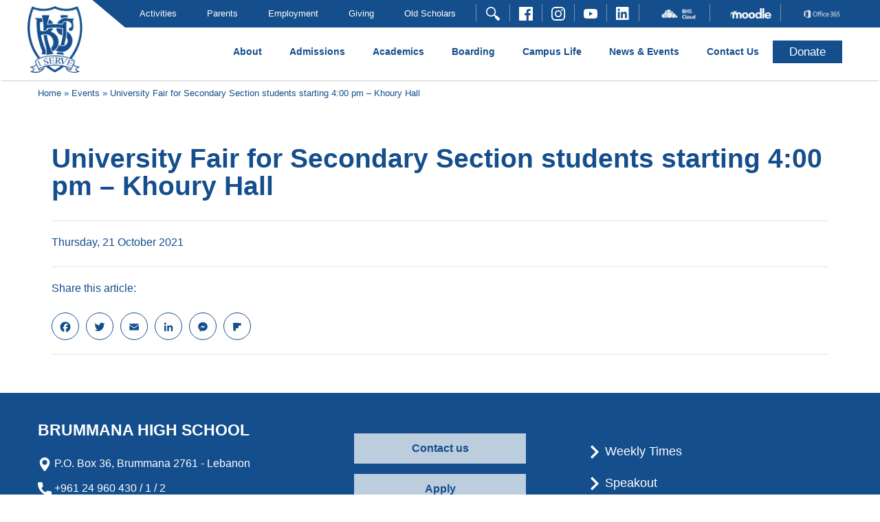

--- FILE ---
content_type: text/html; charset=UTF-8
request_url: https://bhs.edu.lb/events/university-fair-for-secondary-section-students-starting-400-pm-khoury-hall/
body_size: 13282
content:
<!DOCTYPE html>
<html lang="en-US">
    <head>
        <meta charset="UTF-8">
        <meta http-equiv="X-UA-Compatible" content="IE=edge">
        <meta name="viewport" content="width=device-width, initial-scale=1">
        <link rel="profile" href="https://gmpg.org/xfn/11">
        <meta property="og:title" content="University Fair for Secondary Section students starting 4:00 pm – Khoury Hall - Brummana High School">
        <meta property="og:description" content="Brummana High School (BHS) has played such an important part in Lebanese educational history">
        <meta property="og:image" content="https://bhs.edu.lb/wp-content/uploads/2020/01/BHS.png">
        <meta property="og:url" content="https://bhs.edu.lb/events/university-fair-for-secondary-section-students-starting-400-pm-khoury-hall" />
        
        <meta itemprop="name" content="Brummana High School"/>
        <meta itemprop="url" content="https://bhs.edu.lb"/>
        <meta itemprop="creator" content="VIBRANTlab"/>
        <meta name="author" content="VIBRANTlab">
        <link rel="pingback" href="https://bhs.edu.lb/xmlrpc.php">
        <link rel="apple-touch-icon" sizes="57x57" href="https://bhs.edu.lb/wp-content/themes/bhs/imgs/apple-icon-57x57.png">
        <link rel="apple-touch-icon" sizes="60x60" href="https://bhs.edu.lb/wp-content/themes/bhs/imgs/apple-icon-60x60.png">
        <link rel="apple-touch-icon" sizes="72x72" href="https://bhs.edu.lb/wp-content/themes/bhs/imgs/apple-icon-72x72.png">
        <link rel="apple-touch-icon" sizes="76x76" href="https://bhs.edu.lb/wp-content/themes/bhs/imgs/apple-icon-76x76.png">
        <link rel="apple-touch-icon" sizes="114x114" href="https://bhs.edu.lb/wp-content/themes/bhs/imgs/apple-icon-114x114.png">
        <link rel="apple-touch-icon" sizes="120x120" href="https://bhs.edu.lb/wp-content/themes/bhs/imgs/apple-icon-120x120.png">
        <link rel="apple-touch-icon" sizes="144x144" href="https://bhs.edu.lb/wp-content/themes/bhs/imgs/apple-icon-144x144.png">
        <link rel="apple-touch-icon" sizes="152x152" href="https://bhs.edu.lb/wp-content/themes/bhs/imgs/apple-icon-152x152.png">
        <link rel="apple-touch-icon" sizes="180x180" href="https://bhs.edu.lb/wp-content/themes/bhs/imgs/apple-icon-180x180.png">
        <link rel="icon" type="image/png" sizes="192x192"  href="https://bhs.edu.lb/wp-content/themes/bhs/imgs/android-icon-192x192.png">
        <link rel="icon" type="image/png" sizes="32x32" href="https://bhs.edu.lb/wp-content/themes/bhs/imgs/favicon-32x32.png">
        <link rel="icon" type="image/png" sizes="96x96" href="https://bhs.edu.lb/wp-content/themes/bhs/imgs/favicon-96x96.png">
        <link rel="icon" type="image/png" sizes="16x16" href="https://bhs.edu.lb/wp-content/themes/bhs/imgs/favicon-16x16.png">
        <link rel="manifest" href="https://bhs.edu.lb/wp-content/themes/bhs/imgs/manifest.json">
        <meta name="msapplication-TileColor" content="#ffffff">
        <meta name="msapplication-TileImage" content="https://bhs.edu.lb/wp-content/themes/bhs/imgs/ms-icon-144x144.png">
        <meta name="theme-color" content="#ffffff">
<style>
.loader {
        position: fixed;
        left: 0px;
        top: 0px;
        width: 100%;
        height: 100%;
        z-index: 9999;
background: url('https://bhs.edu.lb/wp-content/uploads/2019/12/bhs-loader.png') 50% 50% no-repeat #144e8c;
}
.page-content ul.wp-block-gallery li::before {
content: "";
}
</style>
        <meta name='robots' content='index, follow, max-image-preview:large, max-snippet:-1, max-video-preview:-1' />
	<style>img:is([sizes="auto" i], [sizes^="auto," i]) { contain-intrinsic-size: 3000px 1500px }</style>
	
	<!-- This site is optimized with the Yoast SEO plugin v25.0 - https://yoast.com/wordpress/plugins/seo/ -->
	<title>University Fair for Secondary Section students starting 4:00 pm – Khoury Hall - Brummana High School</title>
	<link rel="canonical" href="https://bhs.edu.lb/events/university-fair-for-secondary-section-students-starting-400-pm-khoury-hall/" />
	<meta property="og:locale" content="en_US" />
	<meta property="og:type" content="article" />
	<meta property="og:title" content="University Fair for Secondary Section students starting 4:00 pm – Khoury Hall - Brummana High School" />
	<meta property="og:description" content="Thursday, 21 October 2021" />
	<meta property="og:url" content="https://bhs.edu.lb/events/university-fair-for-secondary-section-students-starting-400-pm-khoury-hall/" />
	<meta property="og:site_name" content="Brummana High School" />
	<meta property="article:modified_time" content="2021-09-22T08:23:04+00:00" />
	<meta name="twitter:card" content="summary_large_image" />
	<script type="application/ld+json" class="yoast-schema-graph">{"@context":"https://schema.org","@graph":[{"@type":"WebPage","@id":"https://bhs.edu.lb/events/university-fair-for-secondary-section-students-starting-400-pm-khoury-hall/","url":"https://bhs.edu.lb/events/university-fair-for-secondary-section-students-starting-400-pm-khoury-hall/","name":"University Fair for Secondary Section students starting 4:00 pm – Khoury Hall - Brummana High School","isPartOf":{"@id":"https://bhs.edu.lb/#website"},"datePublished":"2021-07-02T19:33:52+00:00","dateModified":"2021-09-22T08:23:04+00:00","breadcrumb":{"@id":"https://bhs.edu.lb/events/university-fair-for-secondary-section-students-starting-400-pm-khoury-hall/#breadcrumb"},"inLanguage":"en-US","potentialAction":[{"@type":"ReadAction","target":["https://bhs.edu.lb/events/university-fair-for-secondary-section-students-starting-400-pm-khoury-hall/"]}]},{"@type":"BreadcrumbList","@id":"https://bhs.edu.lb/events/university-fair-for-secondary-section-students-starting-400-pm-khoury-hall/#breadcrumb","itemListElement":[{"@type":"ListItem","position":1,"name":"Home","item":"https://bhs.edu.lb/"},{"@type":"ListItem","position":2,"name":"Events","item":"https://bhs.edu.lb/events/"},{"@type":"ListItem","position":3,"name":"University Fair for Secondary Section students starting 4:00 pm – Khoury Hall"}]},{"@type":"WebSite","@id":"https://bhs.edu.lb/#website","url":"https://bhs.edu.lb/","name":"Brummana High School","description":"Brummana High School","publisher":{"@id":"https://bhs.edu.lb/#organization"},"potentialAction":[{"@type":"SearchAction","target":{"@type":"EntryPoint","urlTemplate":"https://bhs.edu.lb/?s={search_term_string}"},"query-input":{"@type":"PropertyValueSpecification","valueRequired":true,"valueName":"search_term_string"}}],"inLanguage":"en-US"},{"@type":"Organization","@id":"https://bhs.edu.lb/#organization","name":"Brummana High School","url":"https://bhs.edu.lb/","logo":{"@type":"ImageObject","inLanguage":"en-US","@id":"https://bhs.edu.lb/#/schema/logo/image/","url":"https://bhs.edu.lb/wp-content/uploads/2018/10/bhs-logo.png","contentUrl":"https://bhs.edu.lb/wp-content/uploads/2018/10/bhs-logo.png","width":88,"height":107,"caption":"Brummana High School"},"image":{"@id":"https://bhs.edu.lb/#/schema/logo/image/"}}]}</script>
	<!-- / Yoast SEO plugin. -->


<link rel='dns-prefetch' href='//static.addtoany.com' />
<link rel="alternate" type="application/rss+xml" title="Brummana High School &raquo; Feed" href="https://bhs.edu.lb/feed/" />
<link rel="alternate" type="application/rss+xml" title="Brummana High School &raquo; Comments Feed" href="https://bhs.edu.lb/comments/feed/" />
<link rel="alternate" type="application/rss+xml" title="Brummana High School &raquo; University Fair for Secondary Section students starting 4:00 pm – Khoury Hall Comments Feed" href="https://bhs.edu.lb/events/university-fair-for-secondary-section-students-starting-400-pm-khoury-hall/feed/" />
<script type="text/javascript">
/* <![CDATA[ */
window._wpemojiSettings = {"baseUrl":"https:\/\/s.w.org\/images\/core\/emoji\/15.1.0\/72x72\/","ext":".png","svgUrl":"https:\/\/s.w.org\/images\/core\/emoji\/15.1.0\/svg\/","svgExt":".svg","source":{"concatemoji":"https:\/\/bhs.edu.lb\/wp-includes\/js\/wp-emoji-release.min.js"}};
/*! This file is auto-generated */
!function(i,n){var o,s,e;function c(e){try{var t={supportTests:e,timestamp:(new Date).valueOf()};sessionStorage.setItem(o,JSON.stringify(t))}catch(e){}}function p(e,t,n){e.clearRect(0,0,e.canvas.width,e.canvas.height),e.fillText(t,0,0);var t=new Uint32Array(e.getImageData(0,0,e.canvas.width,e.canvas.height).data),r=(e.clearRect(0,0,e.canvas.width,e.canvas.height),e.fillText(n,0,0),new Uint32Array(e.getImageData(0,0,e.canvas.width,e.canvas.height).data));return t.every(function(e,t){return e===r[t]})}function u(e,t,n){switch(t){case"flag":return n(e,"\ud83c\udff3\ufe0f\u200d\u26a7\ufe0f","\ud83c\udff3\ufe0f\u200b\u26a7\ufe0f")?!1:!n(e,"\ud83c\uddfa\ud83c\uddf3","\ud83c\uddfa\u200b\ud83c\uddf3")&&!n(e,"\ud83c\udff4\udb40\udc67\udb40\udc62\udb40\udc65\udb40\udc6e\udb40\udc67\udb40\udc7f","\ud83c\udff4\u200b\udb40\udc67\u200b\udb40\udc62\u200b\udb40\udc65\u200b\udb40\udc6e\u200b\udb40\udc67\u200b\udb40\udc7f");case"emoji":return!n(e,"\ud83d\udc26\u200d\ud83d\udd25","\ud83d\udc26\u200b\ud83d\udd25")}return!1}function f(e,t,n){var r="undefined"!=typeof WorkerGlobalScope&&self instanceof WorkerGlobalScope?new OffscreenCanvas(300,150):i.createElement("canvas"),a=r.getContext("2d",{willReadFrequently:!0}),o=(a.textBaseline="top",a.font="600 32px Arial",{});return e.forEach(function(e){o[e]=t(a,e,n)}),o}function t(e){var t=i.createElement("script");t.src=e,t.defer=!0,i.head.appendChild(t)}"undefined"!=typeof Promise&&(o="wpEmojiSettingsSupports",s=["flag","emoji"],n.supports={everything:!0,everythingExceptFlag:!0},e=new Promise(function(e){i.addEventListener("DOMContentLoaded",e,{once:!0})}),new Promise(function(t){var n=function(){try{var e=JSON.parse(sessionStorage.getItem(o));if("object"==typeof e&&"number"==typeof e.timestamp&&(new Date).valueOf()<e.timestamp+604800&&"object"==typeof e.supportTests)return e.supportTests}catch(e){}return null}();if(!n){if("undefined"!=typeof Worker&&"undefined"!=typeof OffscreenCanvas&&"undefined"!=typeof URL&&URL.createObjectURL&&"undefined"!=typeof Blob)try{var e="postMessage("+f.toString()+"("+[JSON.stringify(s),u.toString(),p.toString()].join(",")+"));",r=new Blob([e],{type:"text/javascript"}),a=new Worker(URL.createObjectURL(r),{name:"wpTestEmojiSupports"});return void(a.onmessage=function(e){c(n=e.data),a.terminate(),t(n)})}catch(e){}c(n=f(s,u,p))}t(n)}).then(function(e){for(var t in e)n.supports[t]=e[t],n.supports.everything=n.supports.everything&&n.supports[t],"flag"!==t&&(n.supports.everythingExceptFlag=n.supports.everythingExceptFlag&&n.supports[t]);n.supports.everythingExceptFlag=n.supports.everythingExceptFlag&&!n.supports.flag,n.DOMReady=!1,n.readyCallback=function(){n.DOMReady=!0}}).then(function(){return e}).then(function(){var e;n.supports.everything||(n.readyCallback(),(e=n.source||{}).concatemoji?t(e.concatemoji):e.wpemoji&&e.twemoji&&(t(e.twemoji),t(e.wpemoji)))}))}((window,document),window._wpemojiSettings);
/* ]]> */
</script>
<style id='wp-emoji-styles-inline-css' type='text/css'>

	img.wp-smiley, img.emoji {
		display: inline !important;
		border: none !important;
		box-shadow: none !important;
		height: 1em !important;
		width: 1em !important;
		margin: 0 0.07em !important;
		vertical-align: -0.1em !important;
		background: none !important;
		padding: 0 !important;
	}
</style>
<link rel='stylesheet' id='wp-block-library-css' href='https://bhs.edu.lb/wp-includes/css/dist/block-library/style.min.css' type='text/css' media='all' />
<style id='classic-theme-styles-inline-css' type='text/css'>
/*! This file is auto-generated */
.wp-block-button__link{color:#fff;background-color:#32373c;border-radius:9999px;box-shadow:none;text-decoration:none;padding:calc(.667em + 2px) calc(1.333em + 2px);font-size:1.125em}.wp-block-file__button{background:#32373c;color:#fff;text-decoration:none}
</style>
<link rel='stylesheet' id='bb-tcs-editor-style-shared-css' href='https://bhs.edu.lb/wp-content/themes/bhs/editor-style-shared.css' type='text/css' media='all' />
<style id='global-styles-inline-css' type='text/css'>
:root{--wp--preset--aspect-ratio--square: 1;--wp--preset--aspect-ratio--4-3: 4/3;--wp--preset--aspect-ratio--3-4: 3/4;--wp--preset--aspect-ratio--3-2: 3/2;--wp--preset--aspect-ratio--2-3: 2/3;--wp--preset--aspect-ratio--16-9: 16/9;--wp--preset--aspect-ratio--9-16: 9/16;--wp--preset--color--black: #000000;--wp--preset--color--cyan-bluish-gray: #abb8c3;--wp--preset--color--white: #ffffff;--wp--preset--color--pale-pink: #f78da7;--wp--preset--color--vivid-red: #cf2e2e;--wp--preset--color--luminous-vivid-orange: #ff6900;--wp--preset--color--luminous-vivid-amber: #fcb900;--wp--preset--color--light-green-cyan: #7bdcb5;--wp--preset--color--vivid-green-cyan: #00d084;--wp--preset--color--pale-cyan-blue: #8ed1fc;--wp--preset--color--vivid-cyan-blue: #0693e3;--wp--preset--color--vivid-purple: #9b51e0;--wp--preset--gradient--vivid-cyan-blue-to-vivid-purple: linear-gradient(135deg,rgba(6,147,227,1) 0%,rgb(155,81,224) 100%);--wp--preset--gradient--light-green-cyan-to-vivid-green-cyan: linear-gradient(135deg,rgb(122,220,180) 0%,rgb(0,208,130) 100%);--wp--preset--gradient--luminous-vivid-amber-to-luminous-vivid-orange: linear-gradient(135deg,rgba(252,185,0,1) 0%,rgba(255,105,0,1) 100%);--wp--preset--gradient--luminous-vivid-orange-to-vivid-red: linear-gradient(135deg,rgba(255,105,0,1) 0%,rgb(207,46,46) 100%);--wp--preset--gradient--very-light-gray-to-cyan-bluish-gray: linear-gradient(135deg,rgb(238,238,238) 0%,rgb(169,184,195) 100%);--wp--preset--gradient--cool-to-warm-spectrum: linear-gradient(135deg,rgb(74,234,220) 0%,rgb(151,120,209) 20%,rgb(207,42,186) 40%,rgb(238,44,130) 60%,rgb(251,105,98) 80%,rgb(254,248,76) 100%);--wp--preset--gradient--blush-light-purple: linear-gradient(135deg,rgb(255,206,236) 0%,rgb(152,150,240) 100%);--wp--preset--gradient--blush-bordeaux: linear-gradient(135deg,rgb(254,205,165) 0%,rgb(254,45,45) 50%,rgb(107,0,62) 100%);--wp--preset--gradient--luminous-dusk: linear-gradient(135deg,rgb(255,203,112) 0%,rgb(199,81,192) 50%,rgb(65,88,208) 100%);--wp--preset--gradient--pale-ocean: linear-gradient(135deg,rgb(255,245,203) 0%,rgb(182,227,212) 50%,rgb(51,167,181) 100%);--wp--preset--gradient--electric-grass: linear-gradient(135deg,rgb(202,248,128) 0%,rgb(113,206,126) 100%);--wp--preset--gradient--midnight: linear-gradient(135deg,rgb(2,3,129) 0%,rgb(40,116,252) 100%);--wp--preset--font-size--small: 13px;--wp--preset--font-size--medium: 20px;--wp--preset--font-size--large: 36px;--wp--preset--font-size--x-large: 42px;--wp--preset--spacing--20: 0.44rem;--wp--preset--spacing--30: 0.67rem;--wp--preset--spacing--40: 1rem;--wp--preset--spacing--50: 1.5rem;--wp--preset--spacing--60: 2.25rem;--wp--preset--spacing--70: 3.38rem;--wp--preset--spacing--80: 5.06rem;--wp--preset--shadow--natural: 6px 6px 9px rgba(0, 0, 0, 0.2);--wp--preset--shadow--deep: 12px 12px 50px rgba(0, 0, 0, 0.4);--wp--preset--shadow--sharp: 6px 6px 0px rgba(0, 0, 0, 0.2);--wp--preset--shadow--outlined: 6px 6px 0px -3px rgba(255, 255, 255, 1), 6px 6px rgba(0, 0, 0, 1);--wp--preset--shadow--crisp: 6px 6px 0px rgba(0, 0, 0, 1);}:where(.is-layout-flex){gap: 0.5em;}:where(.is-layout-grid){gap: 0.5em;}body .is-layout-flex{display: flex;}.is-layout-flex{flex-wrap: wrap;align-items: center;}.is-layout-flex > :is(*, div){margin: 0;}body .is-layout-grid{display: grid;}.is-layout-grid > :is(*, div){margin: 0;}:where(.wp-block-columns.is-layout-flex){gap: 2em;}:where(.wp-block-columns.is-layout-grid){gap: 2em;}:where(.wp-block-post-template.is-layout-flex){gap: 1.25em;}:where(.wp-block-post-template.is-layout-grid){gap: 1.25em;}.has-black-color{color: var(--wp--preset--color--black) !important;}.has-cyan-bluish-gray-color{color: var(--wp--preset--color--cyan-bluish-gray) !important;}.has-white-color{color: var(--wp--preset--color--white) !important;}.has-pale-pink-color{color: var(--wp--preset--color--pale-pink) !important;}.has-vivid-red-color{color: var(--wp--preset--color--vivid-red) !important;}.has-luminous-vivid-orange-color{color: var(--wp--preset--color--luminous-vivid-orange) !important;}.has-luminous-vivid-amber-color{color: var(--wp--preset--color--luminous-vivid-amber) !important;}.has-light-green-cyan-color{color: var(--wp--preset--color--light-green-cyan) !important;}.has-vivid-green-cyan-color{color: var(--wp--preset--color--vivid-green-cyan) !important;}.has-pale-cyan-blue-color{color: var(--wp--preset--color--pale-cyan-blue) !important;}.has-vivid-cyan-blue-color{color: var(--wp--preset--color--vivid-cyan-blue) !important;}.has-vivid-purple-color{color: var(--wp--preset--color--vivid-purple) !important;}.has-black-background-color{background-color: var(--wp--preset--color--black) !important;}.has-cyan-bluish-gray-background-color{background-color: var(--wp--preset--color--cyan-bluish-gray) !important;}.has-white-background-color{background-color: var(--wp--preset--color--white) !important;}.has-pale-pink-background-color{background-color: var(--wp--preset--color--pale-pink) !important;}.has-vivid-red-background-color{background-color: var(--wp--preset--color--vivid-red) !important;}.has-luminous-vivid-orange-background-color{background-color: var(--wp--preset--color--luminous-vivid-orange) !important;}.has-luminous-vivid-amber-background-color{background-color: var(--wp--preset--color--luminous-vivid-amber) !important;}.has-light-green-cyan-background-color{background-color: var(--wp--preset--color--light-green-cyan) !important;}.has-vivid-green-cyan-background-color{background-color: var(--wp--preset--color--vivid-green-cyan) !important;}.has-pale-cyan-blue-background-color{background-color: var(--wp--preset--color--pale-cyan-blue) !important;}.has-vivid-cyan-blue-background-color{background-color: var(--wp--preset--color--vivid-cyan-blue) !important;}.has-vivid-purple-background-color{background-color: var(--wp--preset--color--vivid-purple) !important;}.has-black-border-color{border-color: var(--wp--preset--color--black) !important;}.has-cyan-bluish-gray-border-color{border-color: var(--wp--preset--color--cyan-bluish-gray) !important;}.has-white-border-color{border-color: var(--wp--preset--color--white) !important;}.has-pale-pink-border-color{border-color: var(--wp--preset--color--pale-pink) !important;}.has-vivid-red-border-color{border-color: var(--wp--preset--color--vivid-red) !important;}.has-luminous-vivid-orange-border-color{border-color: var(--wp--preset--color--luminous-vivid-orange) !important;}.has-luminous-vivid-amber-border-color{border-color: var(--wp--preset--color--luminous-vivid-amber) !important;}.has-light-green-cyan-border-color{border-color: var(--wp--preset--color--light-green-cyan) !important;}.has-vivid-green-cyan-border-color{border-color: var(--wp--preset--color--vivid-green-cyan) !important;}.has-pale-cyan-blue-border-color{border-color: var(--wp--preset--color--pale-cyan-blue) !important;}.has-vivid-cyan-blue-border-color{border-color: var(--wp--preset--color--vivid-cyan-blue) !important;}.has-vivid-purple-border-color{border-color: var(--wp--preset--color--vivid-purple) !important;}.has-vivid-cyan-blue-to-vivid-purple-gradient-background{background: var(--wp--preset--gradient--vivid-cyan-blue-to-vivid-purple) !important;}.has-light-green-cyan-to-vivid-green-cyan-gradient-background{background: var(--wp--preset--gradient--light-green-cyan-to-vivid-green-cyan) !important;}.has-luminous-vivid-amber-to-luminous-vivid-orange-gradient-background{background: var(--wp--preset--gradient--luminous-vivid-amber-to-luminous-vivid-orange) !important;}.has-luminous-vivid-orange-to-vivid-red-gradient-background{background: var(--wp--preset--gradient--luminous-vivid-orange-to-vivid-red) !important;}.has-very-light-gray-to-cyan-bluish-gray-gradient-background{background: var(--wp--preset--gradient--very-light-gray-to-cyan-bluish-gray) !important;}.has-cool-to-warm-spectrum-gradient-background{background: var(--wp--preset--gradient--cool-to-warm-spectrum) !important;}.has-blush-light-purple-gradient-background{background: var(--wp--preset--gradient--blush-light-purple) !important;}.has-blush-bordeaux-gradient-background{background: var(--wp--preset--gradient--blush-bordeaux) !important;}.has-luminous-dusk-gradient-background{background: var(--wp--preset--gradient--luminous-dusk) !important;}.has-pale-ocean-gradient-background{background: var(--wp--preset--gradient--pale-ocean) !important;}.has-electric-grass-gradient-background{background: var(--wp--preset--gradient--electric-grass) !important;}.has-midnight-gradient-background{background: var(--wp--preset--gradient--midnight) !important;}.has-small-font-size{font-size: var(--wp--preset--font-size--small) !important;}.has-medium-font-size{font-size: var(--wp--preset--font-size--medium) !important;}.has-large-font-size{font-size: var(--wp--preset--font-size--large) !important;}.has-x-large-font-size{font-size: var(--wp--preset--font-size--x-large) !important;}
:where(.wp-block-post-template.is-layout-flex){gap: 1.25em;}:where(.wp-block-post-template.is-layout-grid){gap: 1.25em;}
:where(.wp-block-columns.is-layout-flex){gap: 2em;}:where(.wp-block-columns.is-layout-grid){gap: 2em;}
:root :where(.wp-block-pullquote){font-size: 1.5em;line-height: 1.6;}
</style>
<link rel='stylesheet' id='contact-form-7-css' href='https://bhs.edu.lb/wp-content/plugins/contact-form-7/includes/css/styles.css?ver=6.0.6' type='text/css' media='all' />
<link rel='stylesheet' id='fullcalendar-css' href='https://bhs.edu.lb/wp-content/themes/bhs/css/fullcalendar.min.css?ver=0.0.2' type='text/css' media='all' />
<link rel='stylesheet' id='bhs-style-css' href='https://bhs.edu.lb/wp-content/themes/bhs/style.min.css?ver=0.0.3' type='text/css' media='all' />
<link rel='stylesheet' id='bhs-custom-style-css' href='https://bhs.edu.lb/wp-content/themes/bhs/css/custombhs.css?ver=0.0.3' type='text/css' media='all' />
<link rel='stylesheet' id='addtoany-css' href='https://bhs.edu.lb/wp-content/plugins/add-to-any/addtoany.min.css?ver=1.16' type='text/css' media='all' />
<script type="text/javascript" id="addtoany-core-js-before">
/* <![CDATA[ */
window.a2a_config=window.a2a_config||{};a2a_config.callbacks=[];a2a_config.overlays=[];a2a_config.templates={};
a2a_config.icon_color="transparent,#144e8c";
/* ]]> */
</script>
<script type="text/javascript" defer src="https://static.addtoany.com/menu/page.js" id="addtoany-core-js"></script>
<script type="text/javascript" src="https://bhs.edu.lb/wp-includes/js/jquery/jquery.min.js?ver=3.7.1" id="jquery-core-js"></script>
<script type="text/javascript" src="https://bhs.edu.lb/wp-includes/js/jquery/jquery-migrate.min.js?ver=3.4.1" id="jquery-migrate-js"></script>
<script type="text/javascript" defer src="https://bhs.edu.lb/wp-content/plugins/add-to-any/addtoany.min.js?ver=1.1" id="addtoany-jquery-js"></script>
<link rel="https://api.w.org/" href="https://bhs.edu.lb/wp-json/" /><link rel='shortlink' href='https://bhs.edu.lb/?p=10796' />
<link rel="alternate" title="oEmbed (JSON)" type="application/json+oembed" href="https://bhs.edu.lb/wp-json/oembed/1.0/embed?url=https%3A%2F%2Fbhs.edu.lb%2Fevents%2Funiversity-fair-for-secondary-section-students-starting-400-pm-khoury-hall%2F" />
<link rel="alternate" title="oEmbed (XML)" type="text/xml+oembed" href="https://bhs.edu.lb/wp-json/oembed/1.0/embed?url=https%3A%2F%2Fbhs.edu.lb%2Fevents%2Funiversity-fair-for-secondary-section-students-starting-400-pm-khoury-hall%2F&#038;format=xml" />
<link rel="pingback" href="https://bhs.edu.lb/xmlrpc.php"><style type="text/css">.recentcomments a{display:inline !important;padding:0 !important;margin:0 !important;}</style>	<style type="text/css">
			.site-title,
		.site-description {
			position: absolute;
			clip: rect(1px, 1px, 1px, 1px);
		}
		</style>
	    </head>
    <body class="wp-singular events-template-default single single-events postid-10796 single-format-standard wp-custom-logo wp-theme-bhs">
<div class="loader">
</div>
        <!-- Global site tag (gtag.js) - Google Analytics -->
<script async src="https://www.googletagmanager.com/gtag/js?id=UA-154868722-1"></script>
<script>
  window.dataLayer = window.dataLayer || [];
  function gtag(){dataLayer.push(arguments);}
  gtag('js', new Date());

  gtag('config', 'UA-154868722-1');
</script>
<!-- ? php if(is_home() || is_front_page()) {  ? >
<div class="anouncement" style="background-color: #00a652;border-bottom: 3px solid #144e8c;">
    <div class="container">
<p style="padding: 20px 20px 0;color: #fff;">
    We are accepting new student applications for the academic year 2021-2022. Please follow this <a style="color: #fff;font-weight: bold;text-decoration: underline" href="https://bhs.edu.lb/admissions/apply-to-study-at-bhs/">link</a> to register 
    your interest or via contacting our <a style="color: #fff;font-weight: bold;text-decoration: underline" href="mailto:registrar@bhs.edu.lb">Registrar</a> directly.
<br>For information on BHS boarding opportunities, please click <a style="color: #fff;font-weight: bold;text-decoration: underline" href="https://bhs.edu.lb/boarding/boarding-life/.">here</a>.
</p>

    </div>
</div>
< ? php }  ? -->
        <div class="search-section">
    <div class="container">
    <form role="search" method="get" class="search-form" action="https://bhs.edu.lb">
            <div class="input-group">
                <input type="text" class="form-control" id="search_input" placeholder="Search here"  value="" name="s" aria-describedby="search" required>
                <div class="input-group-prepend">
                    <span id="close_icon">
			<img src="https://bhs.edu.lb/wp-content/themes/bhs/imgs/close.svg" style="width:20px" alt="Close" aria-hidden="true">
                    </span>
                </div>
            </div>
        </form>
    </div>
</div>
                <header id="masthead" class="site-header" role="banner" itemscope itemtype='https://schema.org/WPHeader'>
            <div class="top-bar ml-auto wow fadeInLeft d-none d-xl-block">
                <div class="blue-strip"></div>
                <div class="transparent-strip"></div>
                <div class="container">
                    <ul class="top-list"><li id="menu-item-1430" class="menu-item menu-item-type-custom menu-item-object-custom menu-item-has-children menu-item-1430"><a href="#">Activities</a>
<ul class="sub-menu">
	<li id="menu-item-1067" class="menu-item menu-item-type-post_type menu-item-object-page menu-item-1067"><a href="https://bhs.edu.lb/activities/sports/">Sports</a></li>
	<li id="menu-item-1082" class="menu-item menu-item-type-post_type menu-item-object-page menu-item-1082"><a href="https://bhs.edu.lb/activities/arts-music-drama/">Art, Music and Drama</a></li>
	<li id="menu-item-1085" class="menu-item menu-item-type-post_type menu-item-object-page menu-item-1085"><a href="https://bhs.edu.lb/activities/clubs-organisations/">Clubs and Organisations</a></li>
	<li id="menu-item-1090" class="menu-item menu-item-type-post_type menu-item-object-page menu-item-1090"><a href="https://bhs.edu.lb/activities/community-service/">Community Service</a></li>
	<li id="menu-item-1091" class="menu-item menu-item-type-post_type menu-item-object-page menu-item-1091"><a href="https://bhs.edu.lb/activities/trips/">Trips &amp; Residential Visits</a></li>
	<li id="menu-item-1096" class="menu-item menu-item-type-post_type menu-item-object-page menu-item-has-children menu-item-1096"><a href="https://bhs.edu.lb/activities/bhs-mun/">BHS MUN</a>
	<ul class="sub-menu">
		<li id="menu-item-1117" class="menu-item menu-item-type-post_type menu-item-object-page menu-item-1117"><a href="https://bhs.edu.lb/activities/bhs-mun/upcoming-events/">Upcoming Events</a></li>
		<li id="menu-item-1118" class="menu-item menu-item-type-post_type menu-item-object-page menu-item-1118"><a href="https://bhs.edu.lb/activities/bhs-mun/our-team/">Our Team</a></li>
	</ul>
</li>
</ul>
</li>
<li id="menu-item-1432" class="menu-item menu-item-type-custom menu-item-object-custom menu-item-has-children menu-item-1432"><a href="#">Parents</a>
<ul class="sub-menu">
	<li id="menu-item-5189" class="menu-item menu-item-type-custom menu-item-object-custom menu-item-5189"><a target="_blank" href="http://mis.bhs.edu.lb/bhsserver/portal">Parents’ Information System</a></li>
	<li id="menu-item-1578" class="menu-item menu-item-type-post_type menu-item-object-page menu-item-1578"><a href="https://bhs.edu.lb/parents/emergency-procedures/">Emergency Procedures</a></li>
	<li id="menu-item-1116" class="menu-item menu-item-type-post_type menu-item-object-page menu-item-1116"><a href="https://bhs.edu.lb/parents/parents-association/">Parents’ Association</a></li>
</ul>
</li>
<li id="menu-item-1431" class="menu-item menu-item-type-custom menu-item-object-custom menu-item-has-children menu-item-1431"><a href="#">Employment</a>
<ul class="sub-menu">
	<li id="menu-item-1053" class="menu-item menu-item-type-post_type menu-item-object-page menu-item-1053"><a href="https://bhs.edu.lb/work-at-bhs/job-vacancies/">Job Vacancies</a></li>
	<li id="menu-item-6063" class="menu-item menu-item-type-post_type menu-item-object-page menu-item-6063"><a href="https://bhs.edu.lb/work-at-bhs/how-to-apply-to-work-at-bhs/">How to Apply to Work at BHS</a></li>
	<li id="menu-item-1030" class="menu-item menu-item-type-post_type menu-item-object-page menu-item-1030"><a href="https://bhs.edu.lb/work-at-bhs/how-to-apply/">Staff Application Process</a></li>
	<li id="menu-item-1041" class="menu-item menu-item-type-post_type menu-item-object-page menu-item-1041"><a href="https://bhs.edu.lb/work-at-bhs/overseas-applicants/">Overseas Applicants</a></li>
	<li id="menu-item-1040" class="menu-item menu-item-type-post_type menu-item-object-page menu-item-1040"><a href="https://bhs.edu.lb/work-at-bhs/teaching-terms-conditions/">Teaching Terms &amp; Conditions</a></li>
	<li id="menu-item-1050" class="menu-item menu-item-type-post_type menu-item-object-page menu-item-1050"><a href="https://bhs.edu.lb/work-at-bhs/admin-terms-conditions/">Administrative Terms and Conditions</a></li>
	<li id="menu-item-10000" class="menu-item menu-item-type-post_type menu-item-object-page menu-item-10000"><a href="https://bhs.edu.lb/professional-development/">Professional Development</a></li>
	<li id="menu-item-14881" class="menu-item menu-item-type-post_type menu-item-object-page menu-item-14881"><a href="https://bhs.edu.lb/internship-opportunities/">Internship Opportunities </a></li>
</ul>
</li>
<li id="menu-item-1445" class="menu-item menu-item-type-custom menu-item-object-custom menu-item-has-children menu-item-1445"><a href="#">Giving</a>
<ul class="sub-menu">
	<li id="menu-item-1495" class="menu-item menu-item-type-custom menu-item-object-custom menu-item-1495"><a href="https://payment.bhs.edu.lb/">Donate</a></li>
	<li id="menu-item-7804" class="menu-item menu-item-type-post_type menu-item-object-page menu-item-7804"><a href="https://bhs.edu.lb/giving/donation-appeals/">Donation Appeals</a></li>
	<li id="menu-item-1446" class="menu-item menu-item-type-post_type menu-item-object-page menu-item-1446"><a href="https://bhs.edu.lb/giving/giving-from-the-uk/">Giving from the UK</a></li>
	<li id="menu-item-13482" class="menu-item menu-item-type-post_type menu-item-object-page menu-item-13482"><a href="https://bhs.edu.lb/partnerships/">Partnerships</a></li>
</ul>
</li>
<li id="menu-item-1486" class="menu-item menu-item-type-custom menu-item-object-custom menu-item-has-children menu-item-1486"><a href="#">Old Scholars</a>
<ul class="sub-menu">
	<li id="menu-item-1485" class="menu-item menu-item-type-post_type menu-item-object-page menu-item-1485"><a href="https://bhs.edu.lb/old-scholars/">Old Scholars</a></li>
	<li id="menu-item-11557" class="menu-item menu-item-type-custom menu-item-object-custom menu-item-11557"><a href="https://brummana.ptly.uk/">BHS Worldwide</a></li>
</ul>
</li>
</ul><ul class="social">
    <li class="li-search sep">
        <a herf="" class="btn btn-search">
	<img src="https://bhs.edu.lb/wp-content/themes/bhs/imgs/search.svg" style="width:20px" alt="Search" aria-hidden="true">
        </a>
    </li>
        <li class="social sep">
        <a href="https://www.facebook.com/BrummanaHighSchool/" target="_blank">
	<img src="https://bhs.edu.lb/wp-content/themes/bhs/imgs/facebook.svg" style="width:20px" alt="Facebook" aria-hidden="true">
        </a>
    </li>
            <li class="social sep">
        <a href="https://www.instagram.com/brummanahighschoollebanon/" target="_blank">
	<img src="https://bhs.edu.lb/wp-content/themes/bhs/imgs/instagram.svg" style="width:20px" alt="Instagramk" aria-hidden="true">
        </a>
    </li>
            <li class="social sep">
        <a href="https://www.youtube.com/channel/UCM7oG_AhS_Ii22iCJPMhnsg" target="_blank">
	<img src="https://bhs.edu.lb/wp-content/themes/bhs/imgs/youtube.svg" style="width:20px" alt="Youtube" aria-hidden="true">
        </a>
    </li>
            <li class="social sep">
        <a href="https://www.linkedin.com/company/brummana-high-school" target="_blank">
	<img src="https://bhs.edu.lb/wp-content/themes/bhs/imgs/linkedin.svg" style="width:20px" alt="Linkedin" aria-hidden="true">
        </a>
    </li>
                             <li class="social sep">
                        <a href="http://195.112.198.181/owncloud" class="ml-3" target="_blank">
                            <img src="https://bhs.edu.lb/wp-content/uploads/2019/12/owncloud-1.png" />
                        </a>
                    </li>
                                        <li class="social sep">
                        <a href="https://moodle.bhs.edu.lb/moodle/" class="ml-3" target="_blank">
                            <img src="https://bhs.edu.lb/wp-content/uploads/2018/10/moodle.png" />
                        </a>
                    </li>
                                        <li class="social sep">
                        <a href="https://www.office.com/" class="ml-3" target="_blank">
                            <img src="https://bhs.edu.lb/wp-content/uploads/2019/12/office365.png" />
                        </a>
                    </li>
                    </ul>
                </div>
            </div>
            <nav class="navbar navbar-expand-lg" data-toggle="affix">
                <div class="container">
                    <div class="navbar-brand wow fadeInLeft">
                        <a href='https://bhs.edu.lb/' rel='home'><img src='https://bhs.edu.lb/wp-content/uploads/2018/11/bhs-logo.png' alt='Brummana High School' title='Brummana High School' width='80' itemprop='image'/></a>                    </div>
                    <button class="navbar-toggler" id="nav-icon" type="button" data-target="#navbarNav" aria-expanded="false" aria-label="Toggle navigation">
                        <span class="icon-bar"></span>
                        <span class="icon-bar"></span>
                        <span class="icon-bar"></span>
                    </button>
                    <div class="navbar-collapse" id="navbarNav">
                        <ul class="navbar-nav ml-auto">
    <li class="d-lg-none">
            <a href='https://bhs.edu.lb/' class='navbar-brand wow fadeInLeft' rel='home'><img src='https://bhs.edu.lb/wp-content/uploads/2018/12/BHS-logo-white.png' alt='BHS-logo-white' title='BHS-logo-white' width='80' itemprop='image'/></a>    </li>
    <li class="nav-item d-block d-lg-none">
        <div class="input-group">
            <input type="text" class="form-control" id="search" placeholder="Search" aria-describedby="inputGroupPrepend2" required>
            <div class="input-group-prepend">
                <span class="input-group-text">
                    <i class="far fa-search"></i>
                </span>
            </div>
        </div>
    </li>
    <ul class="navbar-nav ml-md-auto"><li id="menu-item-1436" class="menu-item menu-item-type-custom menu-item-object-custom menu-item-has-children menu-item-1436"><a href="#">About</a>
<ul class="sub-menu">
	<li id="menu-item-221" class="menu-item menu-item-type-post_type menu-item-object-page menu-item-221"><a href="https://bhs.edu.lb/about-bhs/principals-welcome/">Principal’s Welcome</a></li>
	<li id="menu-item-357" class="menu-item menu-item-type-post_type menu-item-object-page menu-item-357"><a href="https://bhs.edu.lb/about-bhs/at-a-glance/">At a Glance</a></li>
	<li id="menu-item-365" class="menu-item menu-item-type-post_type menu-item-object-page menu-item-365"><a href="https://bhs.edu.lb/about-bhs/values-identity/">Values &amp; Identity</a></li>
	<li id="menu-item-4433" class="menu-item menu-item-type-post_type menu-item-object-page menu-item-4433"><a href="https://bhs.edu.lb/about-bhs/pastoral-support/">Pastoral Support</a></li>
	<li id="menu-item-697" class="menu-item menu-item-type-post_type menu-item-object-page menu-item-has-children menu-item-697"><a href="https://bhs.edu.lb/about-bhs/quaker-heritage/">Quaker Heritage</a>
	<ul class="sub-menu">
		<li id="menu-item-1642" class="menu-item menu-item-type-post_type menu-item-object-page menu-item-1642"><a href="https://bhs.edu.lb/about-bhs/quaker-heritage/quaker-tradition/">Quaker Tradition</a></li>
		<li id="menu-item-390" class="menu-item menu-item-type-post_type menu-item-object-page menu-item-390"><a href="https://bhs.edu.lb/about-bhs/quaker-heritage/quaker-trustees/">Quaker Trustees</a></li>
		<li id="menu-item-699" class="menu-item menu-item-type-post_type menu-item-object-page menu-item-699"><a href="https://bhs.edu.lb/about-bhs/quaker-heritage/about-quakers/">About the Quakers</a></li>
	</ul>
</li>
	<li id="menu-item-398" class="menu-item menu-item-type-post_type menu-item-object-page menu-item-398"><a href="https://bhs.edu.lb/about-bhs/board-of-governors/">Board of Governors</a></li>
	<li id="menu-item-406" class="menu-item menu-item-type-post_type menu-item-object-page menu-item-406"><a href="https://bhs.edu.lb/about-bhs/accreditations-memberships/">Accreditations &amp; Memberships</a></li>
	<li id="menu-item-429" class="menu-item menu-item-type-post_type menu-item-object-page menu-item-429"><a href="https://bhs.edu.lb/about-bhs/history/">History</a></li>
	<li id="menu-item-1336" class="menu-item menu-item-type-post_type menu-item-object-page menu-item-1336"><a href="https://bhs.edu.lb/about-bhs/staff/">Staff Directory</a></li>
	<li id="menu-item-15143" class="menu-item menu-item-type-post_type menu-item-object-page menu-item-15143"><a href="https://bhs.edu.lb/about-bhs/bhs-150th-anniversary/">BHS 150th Anniversary</a></li>
</ul>
</li>
<li id="menu-item-1434" class="menu-item menu-item-type-custom menu-item-object-custom menu-item-has-children menu-item-1434"><a href="#">Admissions</a>
<ul class="sub-menu">
	<li id="menu-item-564" class="menu-item menu-item-type-post_type menu-item-object-page menu-item-564"><a href="https://bhs.edu.lb/admissions/reasons-to-join-bhs/">Reasons to Join</a></li>
	<li id="menu-item-2779" class="menu-item menu-item-type-post_type menu-item-object-page menu-item-2779"><a href="https://bhs.edu.lb/admissions/apply-to-study-at-bhs/">Apply to Study at BHS</a></li>
	<li id="menu-item-577" class="menu-item menu-item-type-post_type menu-item-object-page menu-item-577"><a href="https://bhs.edu.lb/admissions/enrolment/">Student Enrolment</a></li>
	<li id="menu-item-587" class="menu-item menu-item-type-post_type menu-item-object-page menu-item-has-children menu-item-587"><a href="https://bhs.edu.lb/admissions/fees/">Fees</a>
	<ul class="sub-menu">
		<li id="menu-item-2055" class="menu-item menu-item-type-post_type menu-item-object-page menu-item-2055"><a href="https://bhs.edu.lb/admissions/fees/fees-policy/">Fees Policy</a></li>
		<li id="menu-item-2063" class="menu-item menu-item-type-post_type menu-item-object-page menu-item-2063"><a href="https://bhs.edu.lb/admissions/fees/application-fee/">Application Fee</a></li>
		<li id="menu-item-2068" class="menu-item menu-item-type-post_type menu-item-object-page menu-item-2068"><a href="https://bhs.edu.lb/admissions/fees/registration-fee/">Registration Fee</a></li>
		<li id="menu-item-2072" class="menu-item menu-item-type-post_type menu-item-object-page menu-item-2072"><a href="https://bhs.edu.lb/admissions/fees/development-fund-contribution/">Development Fund Contribution</a></li>
		<li id="menu-item-2076" class="menu-item menu-item-type-post_type menu-item-object-page menu-item-2076"><a href="https://bhs.edu.lb/admissions/fees/boarding-fees/">Boarding Fees</a></li>
		<li id="menu-item-2082" class="menu-item menu-item-type-post_type menu-item-object-page menu-item-2082"><a href="https://bhs.edu.lb/admissions/fees/payment-schedule/">Payment Schedule</a></li>
		<li id="menu-item-2094" class="menu-item menu-item-type-post_type menu-item-object-page menu-item-2094"><a href="https://bhs.edu.lb/admissions/fees/how-to-pay-tuition-fees/">How to Pay Tuition Fees</a></li>
		<li id="menu-item-2093" class="menu-item menu-item-type-post_type menu-item-object-page menu-item-2093"><a href="https://bhs.edu.lb/admissions/fees/how-to-pay-fees/">How To Pay Fees</a></li>
	</ul>
</li>
	<li id="menu-item-1965" class="menu-item menu-item-type-post_type menu-item-object-page menu-item-1965"><a href="https://bhs.edu.lb/admissions/bus-transportation/">Buses</a></li>
	<li id="menu-item-722" class="menu-item menu-item-type-post_type menu-item-object-page menu-item-722"><a href="https://bhs.edu.lb/admissions/financial-aid/">Financial Aid</a></li>
	<li id="menu-item-540" class="menu-item menu-item-type-post_type menu-item-object-page menu-item-540"><a href="https://bhs.edu.lb/admissions/frequently-asked-questions/">Frequently Asked Questions</a></li>
</ul>
</li>
<li id="menu-item-3186" class="menu-item menu-item-type-custom menu-item-object-custom menu-item-has-children menu-item-3186"><a href="#">Academics</a>
<ul class="sub-menu">
	<li id="menu-item-2684" class="menu-item menu-item-type-post_type menu-item-object-page menu-item-2684"><a href="https://bhs.edu.lb/academics/programmes/">Programmes</a></li>
	<li id="menu-item-4658" class="menu-item menu-item-type-post_type menu-item-object-page menu-item-4658"><a href="https://bhs.edu.lb/academics/arabic/">Arabic</a></li>
	<li id="menu-item-2927" class="menu-item menu-item-type-post_type menu-item-object-page menu-item-2927"><a href="https://bhs.edu.lb/academics/arts/">Arts</a></li>
	<li id="menu-item-5272" class="menu-item menu-item-type-post_type menu-item-object-page menu-item-5272"><a href="https://bhs.edu.lb/academics/english/">English</a></li>
	<li id="menu-item-2114" class="menu-item menu-item-type-post_type menu-item-object-page menu-item-2114"><a href="https://bhs.edu.lb/academics/english-as-a-foreign-language-efl/">English as a Foreign Language (EFL)</a></li>
	<li id="menu-item-2748" class="menu-item menu-item-type-post_type menu-item-object-page menu-item-2748"><a href="https://bhs.edu.lb/academics/french/">French</a></li>
	<li id="menu-item-3844" class="menu-item menu-item-type-post_type menu-item-object-page menu-item-3844"><a href="https://bhs.edu.lb/academics/ict/">ICT</a></li>
	<li id="menu-item-2295" class="menu-item menu-item-type-post_type menu-item-object-page menu-item-2295"><a href="https://bhs.edu.lb/academics/maths/">Maths</a></li>
	<li id="menu-item-3029" class="menu-item menu-item-type-post_type menu-item-object-page menu-item-3029"><a href="https://bhs.edu.lb/academics/physical-education/">Physical Education</a></li>
	<li id="menu-item-4576" class="menu-item menu-item-type-post_type menu-item-object-page menu-item-4576"><a href="https://bhs.edu.lb/academics/science-2/">Science</a></li>
	<li id="menu-item-15042" class="menu-item menu-item-type-post_type menu-item-object-page menu-item-15042"><a href="https://bhs.edu.lb/academics/social-sciences/">Social Sciences</a></li>
	<li id="menu-item-2864" class="menu-item menu-item-type-post_type menu-item-object-page menu-item-2864"><a href="https://bhs.edu.lb/academics/social-studies/">Social Studies</a></li>
	<li id="menu-item-2484" class="menu-item menu-item-type-post_type menu-item-object-page menu-item-2484"><a href="https://bhs.edu.lb/academics/libraries/">Libraries</a></li>
	<li id="menu-item-2119" class="menu-item menu-item-type-post_type menu-item-object-page menu-item-2119"><a href="https://bhs.edu.lb/academics/infants-section/">Infants’ Section</a></li>
	<li id="menu-item-2645" class="menu-item menu-item-type-post_type menu-item-object-page menu-item-2645"><a href="https://bhs.edu.lb/academics/lower-primary/">Lower Primary</a></li>
	<li id="menu-item-2653" class="menu-item menu-item-type-post_type menu-item-object-page menu-item-2653"><a href="https://bhs.edu.lb/academics/upper-primary/">Upper Primary</a></li>
	<li id="menu-item-2660" class="menu-item menu-item-type-post_type menu-item-object-page menu-item-2660"><a href="https://bhs.edu.lb/academics/upper-school-academic/">Upper School – Academic</a></li>
	<li id="menu-item-2657" class="menu-item menu-item-type-post_type menu-item-object-page menu-item-2657"><a href="https://bhs.edu.lb/academics/upper-school-pastoral/">Upper School – Pastoral</a></li>
	<li id="menu-item-3858" class="menu-item menu-item-type-post_type menu-item-object-page menu-item-3858"><a href="https://bhs.edu.lb/academics/support-for-learning/">Support For Learning</a></li>
</ul>
</li>
<li id="menu-item-4227" class="menu-item menu-item-type-custom menu-item-object-custom menu-item-has-children menu-item-4227"><a href="#">Boarding</a>
<ul class="sub-menu">
	<li id="menu-item-3890" class="menu-item menu-item-type-post_type menu-item-object-page menu-item-3890"><a href="https://bhs.edu.lb/boarding/boarding-life/">Boarding Life</a></li>
	<li id="menu-item-3905" class="menu-item menu-item-type-post_type menu-item-object-page menu-item-3905"><a href="https://bhs.edu.lb/boarding/boarding-houses/">Boarding Houses</a></li>
	<li id="menu-item-3904" class="menu-item menu-item-type-post_type menu-item-object-page menu-item-3904"><a href="https://bhs.edu.lb/boarding/activities-and-trips/">Activities and Excursions</a></li>
	<li id="menu-item-3898" class="menu-item menu-item-type-post_type menu-item-object-page menu-item-3898"><a href="https://bhs.edu.lb/boarding/handbook-for-boarders/">Handbook for Boarders</a></li>
</ul>
</li>
<li id="menu-item-1435" class="menu-item menu-item-type-custom menu-item-object-custom menu-item-has-children menu-item-1435"><a href="#">Campus Life</a>
<ul class="sub-menu">
	<li id="menu-item-4599" class="menu-item menu-item-type-post_type menu-item-object-page menu-item-4599"><a href="https://bhs.edu.lb/campus-life/advisory-support/">Advisory Support</a></li>
	<li id="menu-item-1548" class="menu-item menu-item-type-post_type menu-item-object-page menu-item-1548"><a href="https://bhs.edu.lb/campus-life/bookshop/">Bookshop</a></li>
	<li id="menu-item-15511" class="menu-item menu-item-type-post_type menu-item-object-page menu-item-15511"><a href="https://bhs.edu.lb/campus-life/botanic-garden/">Botanic Garden</a></li>
	<li id="menu-item-1572" class="menu-item menu-item-type-post_type menu-item-object-page menu-item-1572"><a href="https://bhs.edu.lb/campus-life/campus-map/">Campus Map</a></li>
	<li id="menu-item-1353" class="menu-item menu-item-type-post_type menu-item-object-page menu-item-1353"><a href="https://bhs.edu.lb/campus-life/catering/">Catering</a></li>
	<li id="menu-item-4593" class="menu-item menu-item-type-post_type menu-item-object-page menu-item-4593"><a href="https://bhs.edu.lb/campus-life/counselling-service/">Counselling Service</a></li>
	<li id="menu-item-3067" class="menu-item menu-item-type-post_type menu-item-object-page menu-item-3067"><a href="https://bhs.edu.lb/campus-life/facilities/">Facilities</a></li>
	<li id="menu-item-4048" class="menu-item menu-item-type-post_type menu-item-object-page menu-item-4048"><a href="https://bhs.edu.lb/campus-life/house-system/">House System</a></li>
	<li id="menu-item-9213" class="menu-item menu-item-type-post_type menu-item-object-page menu-item-9213"><a href="https://bhs.edu.lb/academics/libraries/">Libraries</a></li>
	<li id="menu-item-1555" class="menu-item menu-item-type-post_type menu-item-object-page menu-item-1555"><a href="https://bhs.edu.lb/campus-life/medical-care/">Medical Care</a></li>
	<li id="menu-item-8370" class="menu-item menu-item-type-post_type menu-item-object-page menu-item-8370"><a href="https://bhs.edu.lb/policies/">Policies</a></li>
	<li id="menu-item-9999" class="menu-item menu-item-type-post_type menu-item-object-page menu-item-9999"><a href="https://bhs.edu.lb/professional-development/">Professional Development</a></li>
	<li id="menu-item-5462" class="menu-item menu-item-type-post_type menu-item-object-page menu-item-5462"><a href="https://bhs.edu.lb/campus-life/university-careers/">University &amp; Careers</a></li>
	<li id="menu-item-11665" class="menu-item menu-item-type-post_type menu-item-object-page menu-item-11665"><a href="https://bhs.edu.lb/use-our-campus/">Use Our Campus</a></li>
</ul>
</li>
<li id="menu-item-1433" class="menu-item menu-item-type-custom menu-item-object-custom menu-item-has-children menu-item-1433"><a href="#">News &amp; Events</a>
<ul class="sub-menu">
	<li id="menu-item-4533" class="menu-item menu-item-type-custom menu-item-object-custom menu-item-4533"><a href="/events/">Calendar</a></li>
	<li id="menu-item-4534" class="menu-item menu-item-type-custom menu-item-object-custom menu-item-4534"><a href="/news/">News</a></li>
	<li id="menu-item-6507" class="menu-item menu-item-type-post_type menu-item-object-page menu-item-6507"><a href="https://bhs.edu.lb/news-events/bhs-in-the-press/">BHS in the Press</a></li>
	<li id="menu-item-6725" class="menu-item menu-item-type-post_type_archive menu-item-object-weekly-times menu-item-6725"><a href="https://bhs.edu.lb/weekly-times/">Weekly Times</a></li>
	<li id="menu-item-10426" class="menu-item menu-item-type-post_type menu-item-object-page menu-item-10426"><a href="https://bhs.edu.lb/publications/">Publications</a></li>
	<li id="menu-item-1488" class="menu-item menu-item-type-post_type_archive menu-item-object-speakout menu-item-1488"><a href="https://bhs.edu.lb/speakout/">Speakout</a></li>
	<li id="menu-item-3070" class="menu-item menu-item-type-post_type menu-item-object-page menu-item-3070"><a href="https://bhs.edu.lb/news-events/bhs-social-media/">Social Media</a></li>
	<li id="menu-item-1476" class="menu-item menu-item-type-custom menu-item-object-custom menu-item-1476"><a target="_blank" href="https://www.youtube.com/channel/UCM7oG_AhS_Ii22iCJPMhnsg/videos">Video Galleries</a></li>
	<li id="menu-item-1380" class="menu-item menu-item-type-custom menu-item-object-custom menu-item-1380"><a target="_blank" href="https://bit.ly/3DnmGTx">Photo Galleries</a></li>
	<li id="menu-item-17255" class="menu-item menu-item-type-post_type menu-item-object-page menu-item-17255"><a href="https://bhs.edu.lb/news-events/yearbook-gallery/">Yearbook Gallery</a></li>
</ul>
</li>
<li id="menu-item-222" class="menu-item menu-item-type-post_type menu-item-object-page menu-item-222"><a href="https://bhs.edu.lb/contact-us/">Contact Us</a></li>
</ul>                <li class="nav-item btn-item d-block" itemscope itemtype='https://schema.org/SiteNavigationElement' itemid='Register_online'>
                <a href="https://bhs.edu.lb/giving/donation-appeals/" itemprop='url'>
                    <span itemprop='name'>Donate</span>
                </a>
            </li>
        
</ul>
                        <div class="top-bar  ml-auto d-block d-lg-none">
                            <div class="container">
                                <ul class="top-list"><li class="menu-item menu-item-type-custom menu-item-object-custom menu-item-has-children menu-item-1430"><a href="#">Activities</a>
<ul class="sub-menu">
	<li class="menu-item menu-item-type-post_type menu-item-object-page menu-item-1067"><a href="https://bhs.edu.lb/activities/sports/">Sports</a></li>
	<li class="menu-item menu-item-type-post_type menu-item-object-page menu-item-1082"><a href="https://bhs.edu.lb/activities/arts-music-drama/">Art, Music and Drama</a></li>
	<li class="menu-item menu-item-type-post_type menu-item-object-page menu-item-1085"><a href="https://bhs.edu.lb/activities/clubs-organisations/">Clubs and Organisations</a></li>
	<li class="menu-item menu-item-type-post_type menu-item-object-page menu-item-1090"><a href="https://bhs.edu.lb/activities/community-service/">Community Service</a></li>
	<li class="menu-item menu-item-type-post_type menu-item-object-page menu-item-1091"><a href="https://bhs.edu.lb/activities/trips/">Trips &amp; Residential Visits</a></li>
	<li class="menu-item menu-item-type-post_type menu-item-object-page menu-item-has-children menu-item-1096"><a href="https://bhs.edu.lb/activities/bhs-mun/">BHS MUN</a>
	<ul class="sub-menu">
		<li class="menu-item menu-item-type-post_type menu-item-object-page menu-item-1117"><a href="https://bhs.edu.lb/activities/bhs-mun/upcoming-events/">Upcoming Events</a></li>
		<li class="menu-item menu-item-type-post_type menu-item-object-page menu-item-1118"><a href="https://bhs.edu.lb/activities/bhs-mun/our-team/">Our Team</a></li>
	</ul>
</li>
</ul>
</li>
<li class="menu-item menu-item-type-custom menu-item-object-custom menu-item-has-children menu-item-1432"><a href="#">Parents</a>
<ul class="sub-menu">
	<li class="menu-item menu-item-type-custom menu-item-object-custom menu-item-5189"><a target="_blank" href="http://mis.bhs.edu.lb/bhsserver/portal">Parents’ Information System</a></li>
	<li class="menu-item menu-item-type-post_type menu-item-object-page menu-item-1578"><a href="https://bhs.edu.lb/parents/emergency-procedures/">Emergency Procedures</a></li>
	<li class="menu-item menu-item-type-post_type menu-item-object-page menu-item-1116"><a href="https://bhs.edu.lb/parents/parents-association/">Parents’ Association</a></li>
</ul>
</li>
<li class="menu-item menu-item-type-custom menu-item-object-custom menu-item-has-children menu-item-1431"><a href="#">Employment</a>
<ul class="sub-menu">
	<li class="menu-item menu-item-type-post_type menu-item-object-page menu-item-1053"><a href="https://bhs.edu.lb/work-at-bhs/job-vacancies/">Job Vacancies</a></li>
	<li class="menu-item menu-item-type-post_type menu-item-object-page menu-item-6063"><a href="https://bhs.edu.lb/work-at-bhs/how-to-apply-to-work-at-bhs/">How to Apply to Work at BHS</a></li>
	<li class="menu-item menu-item-type-post_type menu-item-object-page menu-item-1030"><a href="https://bhs.edu.lb/work-at-bhs/how-to-apply/">Staff Application Process</a></li>
	<li class="menu-item menu-item-type-post_type menu-item-object-page menu-item-1041"><a href="https://bhs.edu.lb/work-at-bhs/overseas-applicants/">Overseas Applicants</a></li>
	<li class="menu-item menu-item-type-post_type menu-item-object-page menu-item-1040"><a href="https://bhs.edu.lb/work-at-bhs/teaching-terms-conditions/">Teaching Terms &amp; Conditions</a></li>
	<li class="menu-item menu-item-type-post_type menu-item-object-page menu-item-1050"><a href="https://bhs.edu.lb/work-at-bhs/admin-terms-conditions/">Administrative Terms and Conditions</a></li>
	<li class="menu-item menu-item-type-post_type menu-item-object-page menu-item-10000"><a href="https://bhs.edu.lb/professional-development/">Professional Development</a></li>
	<li class="menu-item menu-item-type-post_type menu-item-object-page menu-item-14881"><a href="https://bhs.edu.lb/internship-opportunities/">Internship Opportunities </a></li>
</ul>
</li>
<li class="menu-item menu-item-type-custom menu-item-object-custom menu-item-has-children menu-item-1445"><a href="#">Giving</a>
<ul class="sub-menu">
	<li class="menu-item menu-item-type-custom menu-item-object-custom menu-item-1495"><a href="https://payment.bhs.edu.lb/">Donate</a></li>
	<li class="menu-item menu-item-type-post_type menu-item-object-page menu-item-7804"><a href="https://bhs.edu.lb/giving/donation-appeals/">Donation Appeals</a></li>
	<li class="menu-item menu-item-type-post_type menu-item-object-page menu-item-1446"><a href="https://bhs.edu.lb/giving/giving-from-the-uk/">Giving from the UK</a></li>
	<li class="menu-item menu-item-type-post_type menu-item-object-page menu-item-13482"><a href="https://bhs.edu.lb/partnerships/">Partnerships</a></li>
</ul>
</li>
<li class="menu-item menu-item-type-custom menu-item-object-custom menu-item-has-children menu-item-1486"><a href="#">Old Scholars</a>
<ul class="sub-menu">
	<li class="menu-item menu-item-type-post_type menu-item-object-page menu-item-1485"><a href="https://bhs.edu.lb/old-scholars/">Old Scholars</a></li>
	<li class="menu-item menu-item-type-custom menu-item-object-custom menu-item-11557"><a href="https://brummana.ptly.uk/">BHS Worldwide</a></li>
</ul>
</li>
</ul><ul class="social">
    <li class="li-search sep">
        <a herf="" class="btn btn-search">
	<img src="https://bhs.edu.lb/wp-content/themes/bhs/imgs/search.svg" style="width:20px" alt="Search" aria-hidden="true">
        </a>
    </li>
        <li class="social sep">
        <a href="https://www.facebook.com/BrummanaHighSchool/" target="_blank">
	<img src="https://bhs.edu.lb/wp-content/themes/bhs/imgs/facebook.svg" style="width:20px" alt="Facebook" aria-hidden="true">
        </a>
    </li>
            <li class="social sep">
        <a href="https://www.instagram.com/brummanahighschoollebanon/" target="_blank">
	<img src="https://bhs.edu.lb/wp-content/themes/bhs/imgs/instagram.svg" style="width:20px" alt="Instagramk" aria-hidden="true">
        </a>
    </li>
            <li class="social sep">
        <a href="https://www.youtube.com/channel/UCM7oG_AhS_Ii22iCJPMhnsg" target="_blank">
	<img src="https://bhs.edu.lb/wp-content/themes/bhs/imgs/youtube.svg" style="width:20px" alt="Youtube" aria-hidden="true">
        </a>
    </li>
            <li class="social sep">
        <a href="https://www.linkedin.com/company/brummana-high-school" target="_blank">
	<img src="https://bhs.edu.lb/wp-content/themes/bhs/imgs/linkedin.svg" style="width:20px" alt="Linkedin" aria-hidden="true">
        </a>
    </li>
                             <li class="social sep">
                        <a href="http://195.112.198.181/owncloud" class="ml-3" target="_blank">
                            <img src="https://bhs.edu.lb/wp-content/uploads/2019/12/owncloud-1.png" />
                        </a>
                    </li>
                                        <li class="social sep">
                        <a href="https://moodle.bhs.edu.lb/moodle/" class="ml-3" target="_blank">
                            <img src="https://bhs.edu.lb/wp-content/uploads/2018/10/moodle.png" />
                        </a>
                    </li>
                                        <li class="social sep">
                        <a href="https://www.office.com/" class="ml-3" target="_blank">
                            <img src="https://bhs.edu.lb/wp-content/uploads/2019/12/office365.png" />
                        </a>
                    </li>
                    </ul>
                            </div>
                        </div>
                    </div>
                </div>
            </nav>
            <div class="site-branding">
                                    <p class="site-title d-none">
                        <a href="https://bhs.edu.lb/" rel="home">
                            Brummana High School                        </a>
                    </p>
                                    <p class="site-description">Brummana High School</p>
                            </div><!-- .site-branding -->

        </header><!-- #masthead -->

<main id="main" class="page-subpage" role="main">
    <section class="subpage-slider wow fadeInDown" style="padding: 55px 0;">
    </section>
    <subheader>
        <div class="container">
            <div class="breadcrumbs">
                <span><span><span><a href="https://bhs.edu.lb/">Home</a></span> » <span><a href="https://bhs.edu.lb/events/">Events</a></span> » <span class="breadcrumb_last" aria-current="page"><strong>University Fair for Secondary Section students starting 4:00 pm – Khoury Hall</strong></span></span></span>            </div>
        </div>
	</subheader>
		<section class="page-content single-news">
					            <div class="container">
                <div class="card">
                    <div class="card-body">
                        <h1>University Fair for Secondary Section students starting 4:00 pm – Khoury Hall</h1>
                        <p> 
                        <hr>
						<div class="card-text text-justify">
                            <p>Thursday, 21 October 2021</p>
                        </div>
                        <hr>
                        <p>Share this article: <div class="addtoany_shortcode"><div class="a2a_kit a2a_kit_size_20 addtoany_list" data-a2a-url="https://bhs.edu.lb/events/university-fair-for-secondary-section-students-starting-400-pm-khoury-hall/" data-a2a-title="University Fair for Secondary Section students starting 4:00 pm – Khoury Hall"><a class="a2a_button_facebook" href="https://www.addtoany.com/add_to/facebook?linkurl=https%3A%2F%2Fbhs.edu.lb%2Fevents%2Funiversity-fair-for-secondary-section-students-starting-400-pm-khoury-hall%2F&amp;linkname=University%20Fair%20for%20Secondary%20Section%20students%20starting%204%3A00%20pm%20%E2%80%93%20Khoury%20Hall" title="Facebook" rel="nofollow noopener" target="_blank"></a><a class="a2a_button_twitter" href="https://www.addtoany.com/add_to/twitter?linkurl=https%3A%2F%2Fbhs.edu.lb%2Fevents%2Funiversity-fair-for-secondary-section-students-starting-400-pm-khoury-hall%2F&amp;linkname=University%20Fair%20for%20Secondary%20Section%20students%20starting%204%3A00%20pm%20%E2%80%93%20Khoury%20Hall" title="Twitter" rel="nofollow noopener" target="_blank"></a><a class="a2a_button_email" href="https://www.addtoany.com/add_to/email?linkurl=https%3A%2F%2Fbhs.edu.lb%2Fevents%2Funiversity-fair-for-secondary-section-students-starting-400-pm-khoury-hall%2F&amp;linkname=University%20Fair%20for%20Secondary%20Section%20students%20starting%204%3A00%20pm%20%E2%80%93%20Khoury%20Hall" title="Email" rel="nofollow noopener" target="_blank"></a><a class="a2a_button_linkedin" href="https://www.addtoany.com/add_to/linkedin?linkurl=https%3A%2F%2Fbhs.edu.lb%2Fevents%2Funiversity-fair-for-secondary-section-students-starting-400-pm-khoury-hall%2F&amp;linkname=University%20Fair%20for%20Secondary%20Section%20students%20starting%204%3A00%20pm%20%E2%80%93%20Khoury%20Hall" title="LinkedIn" rel="nofollow noopener" target="_blank"></a><a class="a2a_button_facebook_messenger" href="https://www.addtoany.com/add_to/facebook_messenger?linkurl=https%3A%2F%2Fbhs.edu.lb%2Fevents%2Funiversity-fair-for-secondary-section-students-starting-400-pm-khoury-hall%2F&amp;linkname=University%20Fair%20for%20Secondary%20Section%20students%20starting%204%3A00%20pm%20%E2%80%93%20Khoury%20Hall" title="Messenger" rel="nofollow noopener" target="_blank"></a><a class="a2a_button_flipboard" href="https://www.addtoany.com/add_to/flipboard?linkurl=https%3A%2F%2Fbhs.edu.lb%2Fevents%2Funiversity-fair-for-secondary-section-students-starting-400-pm-khoury-hall%2F&amp;linkname=University%20Fair%20for%20Secondary%20Section%20students%20starting%204%3A00%20pm%20%E2%80%93%20Khoury%20Hall" title="Flipboard" rel="nofollow noopener" target="_blank"></a></div></div></p>
                        <hr>
                    </div>
                </div>
            </div>
        </section>
</main><!-- #main -->
<section class="sitemap">
    <div class="container">
        <div class="row">
            <div class="col-md-4">
                <h2>BRUMMANA HIGH SCHOOL</h2>
                <ul class="contact">
                                        <li>
                        <a href="https://maps.google.com?saddr=Current+Location&daddr=33.8809393,35.62434480000002" target="_blank">
			<img src="https://bhs.edu.lb/wp-content/themes/bhs/imgs/location.svg" style="width:20px" alt="Location" aria-hidden="true">

                            P.O. Box 36, Brummana 2761 - Lebanon                        </a>
                    </li>
                                            <li>
                            <a href="tel:0096124960430">
				<img src="https://bhs.edu.lb/wp-content/themes/bhs/imgs/phone.svg" style="width:20px" alt="phone" aria-hidden="true">
				+961 24 960 430 / 1 / 2</a>
                        </li>
                                                <li>
                            <a href="mailto: info@bhs.edu.lb">
				<img src="https://bhs.edu.lb/wp-content/themes/bhs/imgs/mail.svg" style="width:20px" alt="Email" aria-hidden="true">
				info@bhs.edu.lb</a>
                        </li>
                                        </ul>
                <ul class="social">
                                            <li>
                            <a href="https://www.facebook.com/BrummanaHighSchool/" target="_blank">
				<img src="https://bhs.edu.lb/wp-content/themes/bhs/imgs/facebook.svg" style="width:20px" alt="Facebook" aria-hidden="true">
                            </a>
                        </li>
                                                <li>
                            <a href="https://www.instagram.com/brummanahighschoollebanon/" target="_blank">
				<img src="https://bhs.edu.lb/wp-content/themes/bhs/imgs/instagram.svg" style="width:20px" alt="Instagram" aria-hidden="true">
                            </a>
                        </li>
                                                <li>
                            <a href="https://www.youtube.com/channel/UCM7oG_AhS_Ii22iCJPMhnsg" target="_blank">
				<img src="https://bhs.edu.lb/wp-content/themes/bhs/imgs/youtube.svg" style="width:20px" alt="Youtube" aria-hidden="true">
                            </a>
                        </li>
                                                <li>
                            <a href="https://www.linkedin.com/company/brummana-high-school" target="_blank">
				<img src="https://bhs.edu.lb/wp-content/themes/bhs/imgs/linkedin.svg" style="width:20px" alt="LinkedIn" aria-hidden="true">
                            </a>
                        </li>
                                        </ul>
            </div>
                            <div class="col-md-4 buttons">
                                                                    <a href="/contact-us/"  target="" class="btn btn-white">Contact us</a>
                                                                        <a href="/admissions/apply-to-study-at-bhs/"  target="" class="btn btn-white">Apply</a>
                                                                        <a href="https://bhs.edu.lb/giving/donation-appeals/"  target="" class="btn btn-white">Donate</a>
                                        </div>
                            <div class="col-md-4">
                                    <ul class="foot-nav">
                                                    <li>
                                					<a href="/weekly-times/"  target="">
					<img src="https://bhs.edu.lb/wp-content/themes/bhs/imgs/right-arrow.svg" style="width:20px" alt="right-arrow" aria-hidden="true">
					Weekly Times	                                </a>
                            </li>
			                             <li>
                                					<a href="/speakout/"  target="">
					<img src="https://bhs.edu.lb/wp-content/themes/bhs/imgs/right-arrow.svg" style="width:20px" alt="right-arrow" aria-hidden="true">
					Speakout	                                </a>
                            </li>
			                             <li>
                                					<a href="https://bhs.edu.lb/boarding/boarding-life/"  target="">
					<img src="https://bhs.edu.lb/wp-content/themes/bhs/imgs/right-arrow.svg" style="width:20px" alt="right-arrow" aria-hidden="true">
					Boarding Life	                                </a>
                            </li>
			                             <li>
                                					<a href="http://summer.bhs.edu.lb/"  target="_blank">
					<img src="https://bhs.edu.lb/wp-content/themes/bhs/imgs/right-arrow.svg" style="width:20px" alt="right-arrow" aria-hidden="true">
					Summer Experience	                                </a>
                            </li>
			                     </ul>
                                    
            </div>
        </div>
    </div>
</section>
<section class="rights">
    <div class="container">
        <div class="row">
            <div class="col-md-7">
                <p>
                    © Brummana High School - All rights reserved.  
                                        <a href="https://bhs.edu.lb/accessibility-privacy-and-cookies-policy/" class="btn btn-white" >Accessibility, Cookies and Privacy Policy</a>
                </p>
            </div>
            <div class="col-md-5" style="text-align: right;">
                <p>
                    Solution by
                    <a href="https://www.vibrantlab.com" target="_blank">VIBRANTlab.</a>
                </p>
            </div>
        </div>
    </div>
</section>
<a href="#" class="back-to-top">
    <i class="fa fa-angle-up"></i>
</a>

<script type="speculationrules">
{"prefetch":[{"source":"document","where":{"and":[{"href_matches":"\/*"},{"not":{"href_matches":["\/wp-*.php","\/wp-admin\/*","\/wp-content\/uploads\/*","\/wp-content\/*","\/wp-content\/plugins\/*","\/wp-content\/themes\/bhs\/*","\/*\\?(.+)"]}},{"not":{"selector_matches":"a[rel~=\"nofollow\"]"}},{"not":{"selector_matches":".no-prefetch, .no-prefetch a"}}]},"eagerness":"conservative"}]}
</script>
<script type="text/javascript" src="https://bhs.edu.lb/wp-includes/js/dist/hooks.min.js?ver=4d63a3d491d11ffd8ac6" id="wp-hooks-js"></script>
<script type="text/javascript" src="https://bhs.edu.lb/wp-includes/js/dist/i18n.min.js?ver=5e580eb46a90c2b997e6" id="wp-i18n-js"></script>
<script type="text/javascript" id="wp-i18n-js-after">
/* <![CDATA[ */
wp.i18n.setLocaleData( { 'text direction\u0004ltr': [ 'ltr' ] } );
/* ]]> */
</script>
<script type="text/javascript" src="https://bhs.edu.lb/wp-content/plugins/contact-form-7/includes/swv/js/index.js?ver=6.0.6" id="swv-js"></script>
<script type="text/javascript" id="contact-form-7-js-before">
/* <![CDATA[ */
var wpcf7 = {
    "api": {
        "root": "https:\/\/bhs.edu.lb\/wp-json\/",
        "namespace": "contact-form-7\/v1"
    }
};
/* ]]> */
</script>
<script type="text/javascript" src="https://bhs.edu.lb/wp-content/plugins/contact-form-7/includes/js/index.js?ver=6.0.6" id="contact-form-7-js"></script>
<script async src="https://bhs.edu.lb/wp-content/themes/bhs/js/popper.min.js?ver=0.0.2" type="text/javascript"></script>
<script type="text/javascript" src="https://bhs.edu.lb/wp-content/themes/bhs/js/bootstrap.min.js?ver=3.3.7" id="bootstrap-js"></script>
<script type="text/javascript" src="https://bhs.edu.lb/wp-content/themes/bhs/js/wow-animate.min.js?ver=1.1.3" id="wow-animation-js"></script>
<script type="text/javascript" src="https://bhs.edu.lb/wp-content/themes/bhs/js/owl.carousel.min.js?ver=2.1.6" id="owl-carousel-js"></script>
<script type="text/javascript" src="https://bhs.edu.lb/wp-content/themes/bhs/js/jquery.tickerNews.min.js?ver=3.3.7" id="ticker-js"></script>
<script type="text/javascript" src="https://bhs.edu.lb/wp-content/themes/bhs/js/jquery.fancybox.js?ver=3.3.5" id="fancyBox-js"></script>
<script async src="https://bhs.edu.lb/wp-content/themes/bhs/js/datatables.min.js?ver=3.3.5" type="text/javascript"></script>
<script type="text/javascript" src="https://bhs.edu.lb/wp-includes/js/dist/vendor/moment.min.js?ver=2.30.1" id="moment-js"></script>
<script type="text/javascript" id="moment-js-after">
/* <![CDATA[ */
moment.updateLocale( 'en_US', {"months":["January","February","March","April","May","June","July","August","September","October","November","December"],"monthsShort":["Jan","Feb","Mar","Apr","May","Jun","Jul","Aug","Sep","Oct","Nov","Dec"],"weekdays":["Sunday","Monday","Tuesday","Wednesday","Thursday","Friday","Saturday"],"weekdaysShort":["Sun","Mon","Tue","Wed","Thu","Fri","Sat"],"week":{"dow":1},"longDateFormat":{"LT":"g:i a","LTS":null,"L":null,"LL":"F j, Y","LLL":"F j, Y g:i a","LLLL":null}} );
/* ]]> */
</script>
<script type="text/javascript" src="https://bhs.edu.lb/wp-content/themes/bhs/js/fullcalendar.min.js?ver=3.9.0" id="fullcalendar-js"></script>
<script type="text/javascript" id="bhs-js-js-extra">
/* <![CDATA[ */
var bhs_script_vars = {"ajax_url":"https:\/\/bhs.edu.lb\/wp-admin\/admin-ajax.php"};
/* ]]> */
</script>
<script type="text/javascript" src="https://bhs.edu.lb/wp-content/themes/bhs/js/bhs.min.js?ver=0.0.3" id="bhs-js-js"></script>
<script type="text/javascript" src="https://www.google.com/recaptcha/api.js?render=6LcUk8kUAAAAALY5ls5wDa4zJinhoQB7dtUrtfR4&amp;ver=3.0" id="google-recaptcha-js"></script>
<script type="text/javascript" src="https://bhs.edu.lb/wp-includes/js/dist/vendor/wp-polyfill.min.js?ver=3.15.0" id="wp-polyfill-js"></script>
<script type="text/javascript" id="wpcf7-recaptcha-js-before">
/* <![CDATA[ */
var wpcf7_recaptcha = {
    "sitekey": "6LcUk8kUAAAAALY5ls5wDa4zJinhoQB7dtUrtfR4",
    "actions": {
        "homepage": "homepage",
        "contactform": "contactform"
    }
};
/* ]]> */
</script>
<script type="text/javascript" src="https://bhs.edu.lb/wp-content/plugins/contact-form-7/modules/recaptcha/index.js?ver=6.0.6" id="wpcf7-recaptcha-js"></script>

</body>
</html>


--- FILE ---
content_type: text/html; charset=utf-8
request_url: https://www.google.com/recaptcha/api2/anchor?ar=1&k=6LcUk8kUAAAAALY5ls5wDa4zJinhoQB7dtUrtfR4&co=aHR0cHM6Ly9iaHMuZWR1LmxiOjQ0Mw..&hl=en&v=PoyoqOPhxBO7pBk68S4YbpHZ&size=invisible&anchor-ms=20000&execute-ms=30000&cb=70a9v5ae0st9
body_size: 48716
content:
<!DOCTYPE HTML><html dir="ltr" lang="en"><head><meta http-equiv="Content-Type" content="text/html; charset=UTF-8">
<meta http-equiv="X-UA-Compatible" content="IE=edge">
<title>reCAPTCHA</title>
<style type="text/css">
/* cyrillic-ext */
@font-face {
  font-family: 'Roboto';
  font-style: normal;
  font-weight: 400;
  font-stretch: 100%;
  src: url(//fonts.gstatic.com/s/roboto/v48/KFO7CnqEu92Fr1ME7kSn66aGLdTylUAMa3GUBHMdazTgWw.woff2) format('woff2');
  unicode-range: U+0460-052F, U+1C80-1C8A, U+20B4, U+2DE0-2DFF, U+A640-A69F, U+FE2E-FE2F;
}
/* cyrillic */
@font-face {
  font-family: 'Roboto';
  font-style: normal;
  font-weight: 400;
  font-stretch: 100%;
  src: url(//fonts.gstatic.com/s/roboto/v48/KFO7CnqEu92Fr1ME7kSn66aGLdTylUAMa3iUBHMdazTgWw.woff2) format('woff2');
  unicode-range: U+0301, U+0400-045F, U+0490-0491, U+04B0-04B1, U+2116;
}
/* greek-ext */
@font-face {
  font-family: 'Roboto';
  font-style: normal;
  font-weight: 400;
  font-stretch: 100%;
  src: url(//fonts.gstatic.com/s/roboto/v48/KFO7CnqEu92Fr1ME7kSn66aGLdTylUAMa3CUBHMdazTgWw.woff2) format('woff2');
  unicode-range: U+1F00-1FFF;
}
/* greek */
@font-face {
  font-family: 'Roboto';
  font-style: normal;
  font-weight: 400;
  font-stretch: 100%;
  src: url(//fonts.gstatic.com/s/roboto/v48/KFO7CnqEu92Fr1ME7kSn66aGLdTylUAMa3-UBHMdazTgWw.woff2) format('woff2');
  unicode-range: U+0370-0377, U+037A-037F, U+0384-038A, U+038C, U+038E-03A1, U+03A3-03FF;
}
/* math */
@font-face {
  font-family: 'Roboto';
  font-style: normal;
  font-weight: 400;
  font-stretch: 100%;
  src: url(//fonts.gstatic.com/s/roboto/v48/KFO7CnqEu92Fr1ME7kSn66aGLdTylUAMawCUBHMdazTgWw.woff2) format('woff2');
  unicode-range: U+0302-0303, U+0305, U+0307-0308, U+0310, U+0312, U+0315, U+031A, U+0326-0327, U+032C, U+032F-0330, U+0332-0333, U+0338, U+033A, U+0346, U+034D, U+0391-03A1, U+03A3-03A9, U+03B1-03C9, U+03D1, U+03D5-03D6, U+03F0-03F1, U+03F4-03F5, U+2016-2017, U+2034-2038, U+203C, U+2040, U+2043, U+2047, U+2050, U+2057, U+205F, U+2070-2071, U+2074-208E, U+2090-209C, U+20D0-20DC, U+20E1, U+20E5-20EF, U+2100-2112, U+2114-2115, U+2117-2121, U+2123-214F, U+2190, U+2192, U+2194-21AE, U+21B0-21E5, U+21F1-21F2, U+21F4-2211, U+2213-2214, U+2216-22FF, U+2308-230B, U+2310, U+2319, U+231C-2321, U+2336-237A, U+237C, U+2395, U+239B-23B7, U+23D0, U+23DC-23E1, U+2474-2475, U+25AF, U+25B3, U+25B7, U+25BD, U+25C1, U+25CA, U+25CC, U+25FB, U+266D-266F, U+27C0-27FF, U+2900-2AFF, U+2B0E-2B11, U+2B30-2B4C, U+2BFE, U+3030, U+FF5B, U+FF5D, U+1D400-1D7FF, U+1EE00-1EEFF;
}
/* symbols */
@font-face {
  font-family: 'Roboto';
  font-style: normal;
  font-weight: 400;
  font-stretch: 100%;
  src: url(//fonts.gstatic.com/s/roboto/v48/KFO7CnqEu92Fr1ME7kSn66aGLdTylUAMaxKUBHMdazTgWw.woff2) format('woff2');
  unicode-range: U+0001-000C, U+000E-001F, U+007F-009F, U+20DD-20E0, U+20E2-20E4, U+2150-218F, U+2190, U+2192, U+2194-2199, U+21AF, U+21E6-21F0, U+21F3, U+2218-2219, U+2299, U+22C4-22C6, U+2300-243F, U+2440-244A, U+2460-24FF, U+25A0-27BF, U+2800-28FF, U+2921-2922, U+2981, U+29BF, U+29EB, U+2B00-2BFF, U+4DC0-4DFF, U+FFF9-FFFB, U+10140-1018E, U+10190-1019C, U+101A0, U+101D0-101FD, U+102E0-102FB, U+10E60-10E7E, U+1D2C0-1D2D3, U+1D2E0-1D37F, U+1F000-1F0FF, U+1F100-1F1AD, U+1F1E6-1F1FF, U+1F30D-1F30F, U+1F315, U+1F31C, U+1F31E, U+1F320-1F32C, U+1F336, U+1F378, U+1F37D, U+1F382, U+1F393-1F39F, U+1F3A7-1F3A8, U+1F3AC-1F3AF, U+1F3C2, U+1F3C4-1F3C6, U+1F3CA-1F3CE, U+1F3D4-1F3E0, U+1F3ED, U+1F3F1-1F3F3, U+1F3F5-1F3F7, U+1F408, U+1F415, U+1F41F, U+1F426, U+1F43F, U+1F441-1F442, U+1F444, U+1F446-1F449, U+1F44C-1F44E, U+1F453, U+1F46A, U+1F47D, U+1F4A3, U+1F4B0, U+1F4B3, U+1F4B9, U+1F4BB, U+1F4BF, U+1F4C8-1F4CB, U+1F4D6, U+1F4DA, U+1F4DF, U+1F4E3-1F4E6, U+1F4EA-1F4ED, U+1F4F7, U+1F4F9-1F4FB, U+1F4FD-1F4FE, U+1F503, U+1F507-1F50B, U+1F50D, U+1F512-1F513, U+1F53E-1F54A, U+1F54F-1F5FA, U+1F610, U+1F650-1F67F, U+1F687, U+1F68D, U+1F691, U+1F694, U+1F698, U+1F6AD, U+1F6B2, U+1F6B9-1F6BA, U+1F6BC, U+1F6C6-1F6CF, U+1F6D3-1F6D7, U+1F6E0-1F6EA, U+1F6F0-1F6F3, U+1F6F7-1F6FC, U+1F700-1F7FF, U+1F800-1F80B, U+1F810-1F847, U+1F850-1F859, U+1F860-1F887, U+1F890-1F8AD, U+1F8B0-1F8BB, U+1F8C0-1F8C1, U+1F900-1F90B, U+1F93B, U+1F946, U+1F984, U+1F996, U+1F9E9, U+1FA00-1FA6F, U+1FA70-1FA7C, U+1FA80-1FA89, U+1FA8F-1FAC6, U+1FACE-1FADC, U+1FADF-1FAE9, U+1FAF0-1FAF8, U+1FB00-1FBFF;
}
/* vietnamese */
@font-face {
  font-family: 'Roboto';
  font-style: normal;
  font-weight: 400;
  font-stretch: 100%;
  src: url(//fonts.gstatic.com/s/roboto/v48/KFO7CnqEu92Fr1ME7kSn66aGLdTylUAMa3OUBHMdazTgWw.woff2) format('woff2');
  unicode-range: U+0102-0103, U+0110-0111, U+0128-0129, U+0168-0169, U+01A0-01A1, U+01AF-01B0, U+0300-0301, U+0303-0304, U+0308-0309, U+0323, U+0329, U+1EA0-1EF9, U+20AB;
}
/* latin-ext */
@font-face {
  font-family: 'Roboto';
  font-style: normal;
  font-weight: 400;
  font-stretch: 100%;
  src: url(//fonts.gstatic.com/s/roboto/v48/KFO7CnqEu92Fr1ME7kSn66aGLdTylUAMa3KUBHMdazTgWw.woff2) format('woff2');
  unicode-range: U+0100-02BA, U+02BD-02C5, U+02C7-02CC, U+02CE-02D7, U+02DD-02FF, U+0304, U+0308, U+0329, U+1D00-1DBF, U+1E00-1E9F, U+1EF2-1EFF, U+2020, U+20A0-20AB, U+20AD-20C0, U+2113, U+2C60-2C7F, U+A720-A7FF;
}
/* latin */
@font-face {
  font-family: 'Roboto';
  font-style: normal;
  font-weight: 400;
  font-stretch: 100%;
  src: url(//fonts.gstatic.com/s/roboto/v48/KFO7CnqEu92Fr1ME7kSn66aGLdTylUAMa3yUBHMdazQ.woff2) format('woff2');
  unicode-range: U+0000-00FF, U+0131, U+0152-0153, U+02BB-02BC, U+02C6, U+02DA, U+02DC, U+0304, U+0308, U+0329, U+2000-206F, U+20AC, U+2122, U+2191, U+2193, U+2212, U+2215, U+FEFF, U+FFFD;
}
/* cyrillic-ext */
@font-face {
  font-family: 'Roboto';
  font-style: normal;
  font-weight: 500;
  font-stretch: 100%;
  src: url(//fonts.gstatic.com/s/roboto/v48/KFO7CnqEu92Fr1ME7kSn66aGLdTylUAMa3GUBHMdazTgWw.woff2) format('woff2');
  unicode-range: U+0460-052F, U+1C80-1C8A, U+20B4, U+2DE0-2DFF, U+A640-A69F, U+FE2E-FE2F;
}
/* cyrillic */
@font-face {
  font-family: 'Roboto';
  font-style: normal;
  font-weight: 500;
  font-stretch: 100%;
  src: url(//fonts.gstatic.com/s/roboto/v48/KFO7CnqEu92Fr1ME7kSn66aGLdTylUAMa3iUBHMdazTgWw.woff2) format('woff2');
  unicode-range: U+0301, U+0400-045F, U+0490-0491, U+04B0-04B1, U+2116;
}
/* greek-ext */
@font-face {
  font-family: 'Roboto';
  font-style: normal;
  font-weight: 500;
  font-stretch: 100%;
  src: url(//fonts.gstatic.com/s/roboto/v48/KFO7CnqEu92Fr1ME7kSn66aGLdTylUAMa3CUBHMdazTgWw.woff2) format('woff2');
  unicode-range: U+1F00-1FFF;
}
/* greek */
@font-face {
  font-family: 'Roboto';
  font-style: normal;
  font-weight: 500;
  font-stretch: 100%;
  src: url(//fonts.gstatic.com/s/roboto/v48/KFO7CnqEu92Fr1ME7kSn66aGLdTylUAMa3-UBHMdazTgWw.woff2) format('woff2');
  unicode-range: U+0370-0377, U+037A-037F, U+0384-038A, U+038C, U+038E-03A1, U+03A3-03FF;
}
/* math */
@font-face {
  font-family: 'Roboto';
  font-style: normal;
  font-weight: 500;
  font-stretch: 100%;
  src: url(//fonts.gstatic.com/s/roboto/v48/KFO7CnqEu92Fr1ME7kSn66aGLdTylUAMawCUBHMdazTgWw.woff2) format('woff2');
  unicode-range: U+0302-0303, U+0305, U+0307-0308, U+0310, U+0312, U+0315, U+031A, U+0326-0327, U+032C, U+032F-0330, U+0332-0333, U+0338, U+033A, U+0346, U+034D, U+0391-03A1, U+03A3-03A9, U+03B1-03C9, U+03D1, U+03D5-03D6, U+03F0-03F1, U+03F4-03F5, U+2016-2017, U+2034-2038, U+203C, U+2040, U+2043, U+2047, U+2050, U+2057, U+205F, U+2070-2071, U+2074-208E, U+2090-209C, U+20D0-20DC, U+20E1, U+20E5-20EF, U+2100-2112, U+2114-2115, U+2117-2121, U+2123-214F, U+2190, U+2192, U+2194-21AE, U+21B0-21E5, U+21F1-21F2, U+21F4-2211, U+2213-2214, U+2216-22FF, U+2308-230B, U+2310, U+2319, U+231C-2321, U+2336-237A, U+237C, U+2395, U+239B-23B7, U+23D0, U+23DC-23E1, U+2474-2475, U+25AF, U+25B3, U+25B7, U+25BD, U+25C1, U+25CA, U+25CC, U+25FB, U+266D-266F, U+27C0-27FF, U+2900-2AFF, U+2B0E-2B11, U+2B30-2B4C, U+2BFE, U+3030, U+FF5B, U+FF5D, U+1D400-1D7FF, U+1EE00-1EEFF;
}
/* symbols */
@font-face {
  font-family: 'Roboto';
  font-style: normal;
  font-weight: 500;
  font-stretch: 100%;
  src: url(//fonts.gstatic.com/s/roboto/v48/KFO7CnqEu92Fr1ME7kSn66aGLdTylUAMaxKUBHMdazTgWw.woff2) format('woff2');
  unicode-range: U+0001-000C, U+000E-001F, U+007F-009F, U+20DD-20E0, U+20E2-20E4, U+2150-218F, U+2190, U+2192, U+2194-2199, U+21AF, U+21E6-21F0, U+21F3, U+2218-2219, U+2299, U+22C4-22C6, U+2300-243F, U+2440-244A, U+2460-24FF, U+25A0-27BF, U+2800-28FF, U+2921-2922, U+2981, U+29BF, U+29EB, U+2B00-2BFF, U+4DC0-4DFF, U+FFF9-FFFB, U+10140-1018E, U+10190-1019C, U+101A0, U+101D0-101FD, U+102E0-102FB, U+10E60-10E7E, U+1D2C0-1D2D3, U+1D2E0-1D37F, U+1F000-1F0FF, U+1F100-1F1AD, U+1F1E6-1F1FF, U+1F30D-1F30F, U+1F315, U+1F31C, U+1F31E, U+1F320-1F32C, U+1F336, U+1F378, U+1F37D, U+1F382, U+1F393-1F39F, U+1F3A7-1F3A8, U+1F3AC-1F3AF, U+1F3C2, U+1F3C4-1F3C6, U+1F3CA-1F3CE, U+1F3D4-1F3E0, U+1F3ED, U+1F3F1-1F3F3, U+1F3F5-1F3F7, U+1F408, U+1F415, U+1F41F, U+1F426, U+1F43F, U+1F441-1F442, U+1F444, U+1F446-1F449, U+1F44C-1F44E, U+1F453, U+1F46A, U+1F47D, U+1F4A3, U+1F4B0, U+1F4B3, U+1F4B9, U+1F4BB, U+1F4BF, U+1F4C8-1F4CB, U+1F4D6, U+1F4DA, U+1F4DF, U+1F4E3-1F4E6, U+1F4EA-1F4ED, U+1F4F7, U+1F4F9-1F4FB, U+1F4FD-1F4FE, U+1F503, U+1F507-1F50B, U+1F50D, U+1F512-1F513, U+1F53E-1F54A, U+1F54F-1F5FA, U+1F610, U+1F650-1F67F, U+1F687, U+1F68D, U+1F691, U+1F694, U+1F698, U+1F6AD, U+1F6B2, U+1F6B9-1F6BA, U+1F6BC, U+1F6C6-1F6CF, U+1F6D3-1F6D7, U+1F6E0-1F6EA, U+1F6F0-1F6F3, U+1F6F7-1F6FC, U+1F700-1F7FF, U+1F800-1F80B, U+1F810-1F847, U+1F850-1F859, U+1F860-1F887, U+1F890-1F8AD, U+1F8B0-1F8BB, U+1F8C0-1F8C1, U+1F900-1F90B, U+1F93B, U+1F946, U+1F984, U+1F996, U+1F9E9, U+1FA00-1FA6F, U+1FA70-1FA7C, U+1FA80-1FA89, U+1FA8F-1FAC6, U+1FACE-1FADC, U+1FADF-1FAE9, U+1FAF0-1FAF8, U+1FB00-1FBFF;
}
/* vietnamese */
@font-face {
  font-family: 'Roboto';
  font-style: normal;
  font-weight: 500;
  font-stretch: 100%;
  src: url(//fonts.gstatic.com/s/roboto/v48/KFO7CnqEu92Fr1ME7kSn66aGLdTylUAMa3OUBHMdazTgWw.woff2) format('woff2');
  unicode-range: U+0102-0103, U+0110-0111, U+0128-0129, U+0168-0169, U+01A0-01A1, U+01AF-01B0, U+0300-0301, U+0303-0304, U+0308-0309, U+0323, U+0329, U+1EA0-1EF9, U+20AB;
}
/* latin-ext */
@font-face {
  font-family: 'Roboto';
  font-style: normal;
  font-weight: 500;
  font-stretch: 100%;
  src: url(//fonts.gstatic.com/s/roboto/v48/KFO7CnqEu92Fr1ME7kSn66aGLdTylUAMa3KUBHMdazTgWw.woff2) format('woff2');
  unicode-range: U+0100-02BA, U+02BD-02C5, U+02C7-02CC, U+02CE-02D7, U+02DD-02FF, U+0304, U+0308, U+0329, U+1D00-1DBF, U+1E00-1E9F, U+1EF2-1EFF, U+2020, U+20A0-20AB, U+20AD-20C0, U+2113, U+2C60-2C7F, U+A720-A7FF;
}
/* latin */
@font-face {
  font-family: 'Roboto';
  font-style: normal;
  font-weight: 500;
  font-stretch: 100%;
  src: url(//fonts.gstatic.com/s/roboto/v48/KFO7CnqEu92Fr1ME7kSn66aGLdTylUAMa3yUBHMdazQ.woff2) format('woff2');
  unicode-range: U+0000-00FF, U+0131, U+0152-0153, U+02BB-02BC, U+02C6, U+02DA, U+02DC, U+0304, U+0308, U+0329, U+2000-206F, U+20AC, U+2122, U+2191, U+2193, U+2212, U+2215, U+FEFF, U+FFFD;
}
/* cyrillic-ext */
@font-face {
  font-family: 'Roboto';
  font-style: normal;
  font-weight: 900;
  font-stretch: 100%;
  src: url(//fonts.gstatic.com/s/roboto/v48/KFO7CnqEu92Fr1ME7kSn66aGLdTylUAMa3GUBHMdazTgWw.woff2) format('woff2');
  unicode-range: U+0460-052F, U+1C80-1C8A, U+20B4, U+2DE0-2DFF, U+A640-A69F, U+FE2E-FE2F;
}
/* cyrillic */
@font-face {
  font-family: 'Roboto';
  font-style: normal;
  font-weight: 900;
  font-stretch: 100%;
  src: url(//fonts.gstatic.com/s/roboto/v48/KFO7CnqEu92Fr1ME7kSn66aGLdTylUAMa3iUBHMdazTgWw.woff2) format('woff2');
  unicode-range: U+0301, U+0400-045F, U+0490-0491, U+04B0-04B1, U+2116;
}
/* greek-ext */
@font-face {
  font-family: 'Roboto';
  font-style: normal;
  font-weight: 900;
  font-stretch: 100%;
  src: url(//fonts.gstatic.com/s/roboto/v48/KFO7CnqEu92Fr1ME7kSn66aGLdTylUAMa3CUBHMdazTgWw.woff2) format('woff2');
  unicode-range: U+1F00-1FFF;
}
/* greek */
@font-face {
  font-family: 'Roboto';
  font-style: normal;
  font-weight: 900;
  font-stretch: 100%;
  src: url(//fonts.gstatic.com/s/roboto/v48/KFO7CnqEu92Fr1ME7kSn66aGLdTylUAMa3-UBHMdazTgWw.woff2) format('woff2');
  unicode-range: U+0370-0377, U+037A-037F, U+0384-038A, U+038C, U+038E-03A1, U+03A3-03FF;
}
/* math */
@font-face {
  font-family: 'Roboto';
  font-style: normal;
  font-weight: 900;
  font-stretch: 100%;
  src: url(//fonts.gstatic.com/s/roboto/v48/KFO7CnqEu92Fr1ME7kSn66aGLdTylUAMawCUBHMdazTgWw.woff2) format('woff2');
  unicode-range: U+0302-0303, U+0305, U+0307-0308, U+0310, U+0312, U+0315, U+031A, U+0326-0327, U+032C, U+032F-0330, U+0332-0333, U+0338, U+033A, U+0346, U+034D, U+0391-03A1, U+03A3-03A9, U+03B1-03C9, U+03D1, U+03D5-03D6, U+03F0-03F1, U+03F4-03F5, U+2016-2017, U+2034-2038, U+203C, U+2040, U+2043, U+2047, U+2050, U+2057, U+205F, U+2070-2071, U+2074-208E, U+2090-209C, U+20D0-20DC, U+20E1, U+20E5-20EF, U+2100-2112, U+2114-2115, U+2117-2121, U+2123-214F, U+2190, U+2192, U+2194-21AE, U+21B0-21E5, U+21F1-21F2, U+21F4-2211, U+2213-2214, U+2216-22FF, U+2308-230B, U+2310, U+2319, U+231C-2321, U+2336-237A, U+237C, U+2395, U+239B-23B7, U+23D0, U+23DC-23E1, U+2474-2475, U+25AF, U+25B3, U+25B7, U+25BD, U+25C1, U+25CA, U+25CC, U+25FB, U+266D-266F, U+27C0-27FF, U+2900-2AFF, U+2B0E-2B11, U+2B30-2B4C, U+2BFE, U+3030, U+FF5B, U+FF5D, U+1D400-1D7FF, U+1EE00-1EEFF;
}
/* symbols */
@font-face {
  font-family: 'Roboto';
  font-style: normal;
  font-weight: 900;
  font-stretch: 100%;
  src: url(//fonts.gstatic.com/s/roboto/v48/KFO7CnqEu92Fr1ME7kSn66aGLdTylUAMaxKUBHMdazTgWw.woff2) format('woff2');
  unicode-range: U+0001-000C, U+000E-001F, U+007F-009F, U+20DD-20E0, U+20E2-20E4, U+2150-218F, U+2190, U+2192, U+2194-2199, U+21AF, U+21E6-21F0, U+21F3, U+2218-2219, U+2299, U+22C4-22C6, U+2300-243F, U+2440-244A, U+2460-24FF, U+25A0-27BF, U+2800-28FF, U+2921-2922, U+2981, U+29BF, U+29EB, U+2B00-2BFF, U+4DC0-4DFF, U+FFF9-FFFB, U+10140-1018E, U+10190-1019C, U+101A0, U+101D0-101FD, U+102E0-102FB, U+10E60-10E7E, U+1D2C0-1D2D3, U+1D2E0-1D37F, U+1F000-1F0FF, U+1F100-1F1AD, U+1F1E6-1F1FF, U+1F30D-1F30F, U+1F315, U+1F31C, U+1F31E, U+1F320-1F32C, U+1F336, U+1F378, U+1F37D, U+1F382, U+1F393-1F39F, U+1F3A7-1F3A8, U+1F3AC-1F3AF, U+1F3C2, U+1F3C4-1F3C6, U+1F3CA-1F3CE, U+1F3D4-1F3E0, U+1F3ED, U+1F3F1-1F3F3, U+1F3F5-1F3F7, U+1F408, U+1F415, U+1F41F, U+1F426, U+1F43F, U+1F441-1F442, U+1F444, U+1F446-1F449, U+1F44C-1F44E, U+1F453, U+1F46A, U+1F47D, U+1F4A3, U+1F4B0, U+1F4B3, U+1F4B9, U+1F4BB, U+1F4BF, U+1F4C8-1F4CB, U+1F4D6, U+1F4DA, U+1F4DF, U+1F4E3-1F4E6, U+1F4EA-1F4ED, U+1F4F7, U+1F4F9-1F4FB, U+1F4FD-1F4FE, U+1F503, U+1F507-1F50B, U+1F50D, U+1F512-1F513, U+1F53E-1F54A, U+1F54F-1F5FA, U+1F610, U+1F650-1F67F, U+1F687, U+1F68D, U+1F691, U+1F694, U+1F698, U+1F6AD, U+1F6B2, U+1F6B9-1F6BA, U+1F6BC, U+1F6C6-1F6CF, U+1F6D3-1F6D7, U+1F6E0-1F6EA, U+1F6F0-1F6F3, U+1F6F7-1F6FC, U+1F700-1F7FF, U+1F800-1F80B, U+1F810-1F847, U+1F850-1F859, U+1F860-1F887, U+1F890-1F8AD, U+1F8B0-1F8BB, U+1F8C0-1F8C1, U+1F900-1F90B, U+1F93B, U+1F946, U+1F984, U+1F996, U+1F9E9, U+1FA00-1FA6F, U+1FA70-1FA7C, U+1FA80-1FA89, U+1FA8F-1FAC6, U+1FACE-1FADC, U+1FADF-1FAE9, U+1FAF0-1FAF8, U+1FB00-1FBFF;
}
/* vietnamese */
@font-face {
  font-family: 'Roboto';
  font-style: normal;
  font-weight: 900;
  font-stretch: 100%;
  src: url(//fonts.gstatic.com/s/roboto/v48/KFO7CnqEu92Fr1ME7kSn66aGLdTylUAMa3OUBHMdazTgWw.woff2) format('woff2');
  unicode-range: U+0102-0103, U+0110-0111, U+0128-0129, U+0168-0169, U+01A0-01A1, U+01AF-01B0, U+0300-0301, U+0303-0304, U+0308-0309, U+0323, U+0329, U+1EA0-1EF9, U+20AB;
}
/* latin-ext */
@font-face {
  font-family: 'Roboto';
  font-style: normal;
  font-weight: 900;
  font-stretch: 100%;
  src: url(//fonts.gstatic.com/s/roboto/v48/KFO7CnqEu92Fr1ME7kSn66aGLdTylUAMa3KUBHMdazTgWw.woff2) format('woff2');
  unicode-range: U+0100-02BA, U+02BD-02C5, U+02C7-02CC, U+02CE-02D7, U+02DD-02FF, U+0304, U+0308, U+0329, U+1D00-1DBF, U+1E00-1E9F, U+1EF2-1EFF, U+2020, U+20A0-20AB, U+20AD-20C0, U+2113, U+2C60-2C7F, U+A720-A7FF;
}
/* latin */
@font-face {
  font-family: 'Roboto';
  font-style: normal;
  font-weight: 900;
  font-stretch: 100%;
  src: url(//fonts.gstatic.com/s/roboto/v48/KFO7CnqEu92Fr1ME7kSn66aGLdTylUAMa3yUBHMdazQ.woff2) format('woff2');
  unicode-range: U+0000-00FF, U+0131, U+0152-0153, U+02BB-02BC, U+02C6, U+02DA, U+02DC, U+0304, U+0308, U+0329, U+2000-206F, U+20AC, U+2122, U+2191, U+2193, U+2212, U+2215, U+FEFF, U+FFFD;
}

</style>
<link rel="stylesheet" type="text/css" href="https://www.gstatic.com/recaptcha/releases/PoyoqOPhxBO7pBk68S4YbpHZ/styles__ltr.css">
<script nonce="VtRg1dyOdq-8DQBByiW5jQ" type="text/javascript">window['__recaptcha_api'] = 'https://www.google.com/recaptcha/api2/';</script>
<script type="text/javascript" src="https://www.gstatic.com/recaptcha/releases/PoyoqOPhxBO7pBk68S4YbpHZ/recaptcha__en.js" nonce="VtRg1dyOdq-8DQBByiW5jQ">
      
    </script></head>
<body><div id="rc-anchor-alert" class="rc-anchor-alert"></div>
<input type="hidden" id="recaptcha-token" value="[base64]">
<script type="text/javascript" nonce="VtRg1dyOdq-8DQBByiW5jQ">
      recaptcha.anchor.Main.init("[\x22ainput\x22,[\x22bgdata\x22,\x22\x22,\[base64]/[base64]/[base64]/[base64]/[base64]/UltsKytdPUU6KEU8MjA0OD9SW2wrK109RT4+NnwxOTI6KChFJjY0NTEyKT09NTUyOTYmJk0rMTxjLmxlbmd0aCYmKGMuY2hhckNvZGVBdChNKzEpJjY0NTEyKT09NTYzMjA/[base64]/[base64]/[base64]/[base64]/[base64]/[base64]/[base64]\x22,\[base64]\x22,\[base64]/DmcK+w6I/DyLDmcOvQ3ZdN8KowoPCoMK3w4rDuMO8wpXDscOnw6vChV5Rf8KpwpkLQTwFw5PDnh7DrcOkw73DosOrdMOgwrzCvMKewqvCjQ5HwoM3f8OzwoNmwqJ4w6LDrMOxLnHCkVrCuTpIwpQqK8ORwpvDhsKEY8Orw6DCqsKAw75wEDXDgMKNwq/CqMOdW3HDuFNNwojDviMpw5XCln/CsFlHcFZtQMOeGHN6VEbDs37Cv8OIwpTClcOWLE/Ci0HCnjkiXwnCtsOMw7l5w7tBwr5/wpRqYCvCmmbDnsOUc8ONKcK5ayApwr/CimkHw6DCqmrCrsOmZcO4bTnCtMOBwr7DssK2w4oBw6nCnMOSwrHCiXJ/wrh+N2rDg8Kuw6DCr8KQUTMYNy0MwqkpWMKNwpNMEcODwqrDocOMwobDmMKjw6hjw67DtsO2w45xwrtiwqTCkwA/R8K/[base64]/[base64]/CvMOxw6tzXsKGTVXCjRLCiETDusK4wqHCi1zCksKKRRNedBvCjTPCncOQW8KTT1HCkMKSICsIcsOeUWjDtMKJDMOww4N6S14ww4DDqcKKwpPDnwoVw4DDoMKsa8KJE8OSaA/DpkFCdB/DqnXChRTDnAg6wpVWE8KRw5VdUcO4W8KAMsOIwqRmDRvDgsK3w417EcOZwqdswrfCuDVxw5/DnnNwSUtvORzCo8KSw4NGworDu8O4w615w6nDgmw2w4MXdcKLS8OYU8KuwqjCjsKIVxLCoVYXw4dvwqs8wrsow7FrA8O3w6HDmREEKMOBP2nDiMKID1PDkkFpPWjCqnHDrXDDhsKowrR8woZ9GDLDmRY8wp/ChsK2w49IdcKIVSbCoRfDqcOHw60masOBw454csO/wqvDpsKvw6nDkMKwwrVdw7web8Onw4IkwpXCthR+RMOvw6DCnQppwrfCpcOLSDQUwqRlwojCicKawqNACsKFwowwwpzCvsO4OsKWBsOZw7wTHCDChMO2w4xFBhTDhTXCkiYTw7fCr0YowpfCoMOtLsKfHTMDw5nDvsKuIU/DnMKgOm7Du0rDsxLDniM3RMOnG8KRYcO2w4phwqo8wr3Dm8KMwpbCvjDDlsOZwpwNwpPDqF/[base64]/Dk8Kzw6p+w7rCocOFw7M6OcK5wpwhw5XCjCUrKRg+w7PDsn5jw5LDksKgf8KWw4EZKMOMdcK4wokMwr3DvsOAwoHDiB3ClTPDlzbDgC3CtcOAW2bDnMOKwp9FP0vCghvCjWbDkRnDtAA9wojCk8KTAnYywqEuw7HDj8OlwqgVJsKLasKtw4UwwpB+dcKaw6/CvMOlw7Z7VMONRyzCgjnDpcKIe3nCtgppKsO5wqMuw7bCqsKHHi3Cjh4JEcKgE8KXIS8Xw7gAPsOcFcObYcOvwo1Lwr9JfsOfw6IXBCNQwrFZZcKGwqB4w4hDw67Cj0ZAPsOmwqgow7c5w7jChMO5wqjCmMOcUMK1dzMHw4BBTsOpwqTCgCrCgMKDwo/Cj8KBIjnDhgDClMKgbMOVBX49EW48w7zDrMONw7Uvwp9Ew51uw6hACXJmNlAvwr3CgWtqG8OHwovCjsKDURjDgsKXUWUKwqxrPcO/[base64]/[base64]/ClMOYwqY0UcOsMHnCgzFrwr0aw7dJB8OdcCZ1OSLCmcK/cippNEp4wpcjwozDvDjCm3RRwqwiK8OORcOrwpVzbcKBI2dDwq3CoMKBTsO+wonDumt9DcKowrTDmcKtBRbCpcOEVsOywrvDisOyLcKHCcOUwp/CjGtaw5dDwrzDhjxXS8KiSitzw5/[base64]/w4QBKCbCvhDDkHB8JsOTwoXDhzxtw5LCq8OtY3IZw4bCuMO7bF/CgEoUw51wXcKVVMK3w4vDmVHDk8KUwrjCg8KRwr58fMOswrbCtzEcwpnDg8OVWirCkxobFCzCtHTDrcOdwrFEMz3DhEjDssOHwoY5wpvDjmDDr38Ew5HChiHCnMO0HF0hA0/[base64]/BcOvw5ABIcOIwrsVwptTwqvChMKfDcO7wrnDgcK0CsOrw5TDnsKyw7PDrFTCsQdbw7ZWDcKOwp/[base64]/[base64]/XBpeWSbCrsOsAjIewoIjTMOIw4NkRcOILMKpw63DuybDmcOiw6bCqjFTwq/DjzzCusKjScKDw53CsjVpwptBBMOaw6EUAW3CiVRGYcOmwo7DssOew7zCggFqwooWCQnDvSPCmm7DvMOMUgkRw4PDk8O2w4fDg8KDwrLCqcOMXE/CiMKpwofCqV0Lwr/DlmzDkMO2JcKawr3Ck8KscjDDq2HCnsKbD8Omw73CvDldw5bCjMKgw4NEAcKNLE7CtMKidkZTw4XCjhxMGsORwrV7PcKvw7QOw4pKw4BDw60+eMOxwrjDn8KBwr/[base64]/CmMOQGH1YOGfDucO0wqTDjjkwWsK5w6HCl24NEwjDpFXDg30JwpplAsKYw5bCo8K7GCEUw6rCiDrDnwFQw4wSw4zCnDs1cCJBwo/CjsKeAsK6IAHCqkXDlsKtwrzDt2dGR8K2Ul3DjAjClcKuwqJ8YB/[base64]/[base64]/QMOFw4/DoMOdEQopwo0Pw5M/MMO4KW1Zwrt2wqHCm8OlIyNYdMKQwpbCocOGw7bCiCEkA8OmLsKBUSMGVn/[base64]/DlXI9w7PDnCnCvgNVwqjDq8KVITnDs1HCiMOWeW3DnF/[base64]/CmmjDnHPDjWLDh0QIw4N9PMKiR3LDmTsdYiE3R8KOw4DCrh5tw4rDmcOkw5DDr3ZYJkI7w6zDsGbDhGg8QCZQX8KFwqwCacO3w4bDgVgAEMOsw6jDscO5VMKLH8OawoZAS8O/DQwyW8Osw7nDm8Kywqxkw7gaT2zCi3jDm8KWwrjDk8OnPQdwTHwnNXTDgm/CrhXDkU50woHCl2vCmifCm8K+w7dNwpoMF1lNMsOyw4jDiUQewonDvwtmw6vDoEsfw6JVw5Rfw7ddwqfCmsODfcOBwp99OnhPw5zCn0/CocKUE1ZBwo3CqUkiHMKFBDg/AjcZM8OQwo/DocKLeMKfwojDggfDpTPCoygrwovCsiLDmgbDpMOTTUMrwrHDrhXDnD3DssKCEjA7UsKmw6oTA0/Dj8Oqw7zDgcKQbcOFwpgrJCFuSGjChA7CmsODAcK0LFHCiDwKacKtw440wrd1woXDo8Owwo/CusK0O8O2WEzDt8Oawp/CiVlHwo1rQ8O2w6JARsO0P0/CqG3ChSgLK8KzbWDDhsKywrXCmRnDlAjCisO2TUBXwrTCoX/CoHzCqWNtBsKpG8KofEDCpMKjwrDDnMO5dBDChTYyDcKVSMONw45Ww5rCpcOwCsKNw6vClXbCnALCqU4TdsKKCTU0w7PCoAJUbcO/wr3Cl1LDiD80wo9nwqJ5K3bCsGjDjQvDvE3DvwHDjHvCiMOWwpUPw4pYw4PDiEkYwqBFwpHDqWLCqMKdw5vChcOkQsOCw748BBMtw6nCgcOAwoIuw7TCncK5JwbDmFLDhUbCjsOaacOjw4I2w4Vewoguwp9ew6dIwqTCpsKELsOfwo/CmMKqesKnScKgOcKXCMO3w5XCrHMWw4Ijwpclwp3DrkfDoHvCtyHDqk/DoCTCqjUYfWwTwrzCixXCmsKHVig7CDLCssKgWhXCthnCgT3DpsKmw6jDrMOMNiHDlUwswpcZwqV/woY6wopxb8K3UH9OCH7CnsKEw5Akw4F3N8KUwohPw77CsVDCs8KWKsKZw5nCjMOpGMK0wqfClMOqcsOuW8KZw5DDscOhwpMFw5kQwqfDplgSwqnCrg3Dg8KEwrpuw6/CiMKSU2rCqsO8FAjCmXrCpsKKJhvCssOww5nDngstwo5dw5R0HMKpBn9FQAhHw7x1wrfCqw49VcKSGsOMSsOdw53ClsOvWz7CvsO8UsK6OcKtwp0Nw4tvwrzCusORwqhLwpzDrsKKwqMhwrbDiUfCtBcrwpgSwq1/w6/CiAxnR8KYw7fDjsK1YEo3GMOQw7p3w4bCjHw7wqbCh8O9wrvClMOrwrbCpMK1HsKmwqxfw4UTwoh2w4jCjS0+w6fCpSPDkEDDoRRKWMO5wpJEw74gDsOewpfDt8KhVgvCjgoCUCrCusO6GsKZwpDCigfCiWJJcMK5w7o+w7tMOXc/wo3DqsONacOWSMKgwrJBwrnDvkTDj8KuOz3DsgPCrsKgwqJEFQHDthZswqcRw6sXKGDDoMOtw75PNnPDmsKPEDPDumQwwrzCphLClUzDrlEfw73DsU7Ds0BNL2Zow5fCjS/CnsK2Rgx0W8OAA1vCocOcw6vDsmvCnMKpXHIPw61PwrtaUibChx7DksOFwrIEw6jCkxnDswZ+wp/DqwRFHGQVwqwUwr/CssOFw6oYw5llR8OwW2UUDVxGLFXCtMKow7Y/wqo7w6jDtsOwMsOEX8K0BXnChz/DrcK1ZR5iT2JDwqcJNWPCicK/f8Kiw7DDvFDCrsOYwoDDl8KSw4/Ds2TCicO3SU7Dm8Oawr3DrcK9w7XDhcKrOAjCoiHDocOiw7DCvMKLasK5w5jCqWQXLRwdB8O7f1RZEMO4BsOUK0V7wofCrsOFcMKDeWU7w5jDtFUIwo8+L8KqwpjCi0s0w4UGU8Kywr/[base64]/DtgUpw4TDo8Kfw58fw7BdTk3Cr8KPw7HDjcOYacO+AMOXwqZjw5MqXVzDi8KhwrHCliszWUfDrcK6U8KRwqAKwpDCp0hcI8OaJcKSYUfCgQgsDmTDnH/[base64]/w7rCmxNqw5/CpFpGwqAAGkjCp1Qlwp7Ck8KCw59YFl/CtmHDr8KfM8KnwqrDpE4cJsKewpPDnMK2M0YOwr/CjcOsZsOlwofChiTDgV8UV8KowrHDisOeI8K6wrUNwoYwN33DtcO2Iwc/LxrChQfDssKjwozDmsOGw4LCqcKzcsKhwoXCpRzDpQzCmDE6wpPCssK7aMKfUsKJIx9ewpgVwo55Ki/DhEpuw4rCiXTCgWpSw4DDoELDpFYHw5bDg2cmw5wBw6/CpjLDriJ1w7jCs31hOihwO3bClTxhOsOEVH3CgcORWMKWwr5wEcKVwqTCvsOewq7CvBvChFAGByMyCXAnwqLDhxdacCrCi3RWwozCtMO9w45MPMOjw5PDkkUhHMKcEizCnlXCi0QVwr/CsMK5FTZtw4TDgw3CucKOJcKRw4I/woMxw64HacOTFcKIw77DksK8SR5Rw5zCn8KRw6QrXcOcw4nCqQfCiMOkw6w3w7bDhsKLw7DCs8KYw6bCg8KXw5Vtwo/CrcOtMDtgdcKbw6TDusK3w6dWGhkVw7h+YEfChiLDisO5w4/CocKHScK9QC/DnGohwr48w7ZSwqfClTTDtMORYD7Dq2zDsMK6wpnDiDPDoGbCrsOdwo9Kbw7CnikQw6ZHw7x+w5kfCMKII15cw4HChcKmw5vCnxrCiBjCkm/CpVrCmyslB8O1AkVsHsKCwqHDhAw6w67CvVLDpcKUG8OhIULDpMKtw6HCvQfDuBglwo/CmygndmNAwoltFMOTOMK3w6PCnGfCo1fCtMKXXcK6PixrZB0gw5rDpcKTw4zCokBAWDnDjhY8CsOUdREpXhnDiWfDmiATwqA1woo2bsKewrZyw64/wrJ7KMOBeEcIMgrCkmnCqgkTWAU5XgXDusKOw4svwpHDt8KTw45sw7TDqcOKHCUlwoDCthHDs1B2WsO/[base64]/CssOuOcOAw7pHEcK3w6B/[base64]/X8O0Q8Ksw77CqCp0w5YLOnsXVG4HcxvDpcKTFx3DosOIbMOJw6zCoR3CicKzK0x6HsO2S2YfEsO5bwbCjxgXOMOlw5LCu8KGbGrDpEPDnMODwprCj8KLTsKsw6zCmiLDocKWw6s3w4IyGz/DqAk3woVhwq1sKG9gwprCrsO2H8O6TwnCh1c1w5jDq8KewpjCv2ECw4jCisKIGMKDLw9jdkTDkkNRS8KWwo/Dh1QKCk5ecSPCmRfDvR4pw7JAKmrCuTTDhzFfJsOAw47CnknDsMOFQSVIw6Q6Zkd6wrvDpcK7w5Z+wpU5wqEcwoLDmRQ7TnzCtFEvU8KbNcKXwp/DhmDCrSTClnk4D8KCwrMqGz7Ck8ODwp/ChzfCnMO0w6LDv3xZWA7DoxrDusKJwrNnw47CqS9CwrPDvxcew4bDh1ERM8KBZcKJC8Kwwql/wq3Dk8OqNEnDqRbDojDClknDrEPDlDrCqAfCq8KYKMKNOMOFEcKAW2jCmnxEwqvCuWQ3M280BjnDpz7CgyTCqcKRakBBwrpowpRaw5jDusOoZUIRw5DCpsK5wr/Cl8KWwpXDlsOlWV/CmhJKCcKVw4rCsnkNwpZ9QW3CjgVnw7rCt8KqPwrCncKPTMOyw7/DtTg4MsOiwr/CizZqJ8OIw5Yuw45Vw7XDoynCtGADKMKCw5Ukw6hlw4ptecOFaxrDoMKqw6JISMKKZMKsIxjDrsKCNEI9w7B7wojCocOUe3HCoMOFQsKxVcKkY8OwccOhOMOcw47DjQVFwp1nScOtcsKVw6Rfw41+V8ORYcOxUMOfIMOdw6EKBUHDskDDrcONwr/Dt8ONQcO9w6bDp8Kjw5B6J8KXB8ONw4kIwplfw41WwqhRwpHDisOMw5zCl2teQMOgIcKrwp5VwoDCucOjw5Q1azJGwrjDpltALgTChzgKO8Kuw54SwrzCry9zwpzDgirDtsOjwpXCpcOvw5/Cp8OxwqRmWsOhBwDCscOQMcKkfcKOwpo2w5fDtlwLwoTDq3dbw6/[base64]/DhU8QGHvDlCvCsMKfwrfCgsKJwrwvRsO5QsO+w4LDiSDCgnbCmw/DojvDvD3Cm8OXw6VFwq5Lw680Sj7CkMOOwrPDssKqw4PClCXDm8K7w5ttISQSwpUnw58BYyvCtMO0w49yw6dUOjrDu8KFWsOgY0wUw7MIaHXDg8KzwrvDpcKcXU/CmVrClcOcI8OcOsKlw6fCqMKoLnNkwoTCoMKZLsKcDxbDuyrDu8KIwr8UKTXCmA/CgcOxw4PCgUUhasOtw4Q8w6ENwrlUZUtrDU0BwprCpUQML8KPwoZ7wqlew63CtsKow5/Ch0kRwrdWwpEhWRF9wpkHw4NEwofDqBQXw4PCgcOMw4BTeMOgZMOqwpQ0wpvCjx3DrMOmw43DmsKlwpIhZsOlw6otb8OYw6zDuMK3wphPTsOjwrFXwo3CiTTCqMK5wrlJB8KAdnh4wrfDmcKgDsKTZkFMRsOGwo9gWcK/J8KNw6EbAQQ6W8KhEsK7wphZPMOXS8K0w4BewovCgzHDlMOUwo/CvG7DscKyUlPCuMOhGcKiOsKkw7HDgSsvD8K/wqfDosKNN8OwwqcHw7PCiAsuw6hBd8KgwqjCucO3BsO/HnnCk0sXcyBKYD3CiTDCmcKwS3g2wpXDsytawpLDrsKkw7XCl8K3LHHCoibDhx7DskpoHcOaNz4GwrfCtMOgAcOcFU8lZcKFw5k7w67DhMOzdsKBUW7DghPCrcKyM8OwR8K/[base64]/CpBVPdyXDoTBUwo1Wwr/DnGoAw6QfOcKtflQwW8Onw5oLwpR8DQ12KsOaw70MXMKUUsKBKsO2Sy/CmsO7w6g+w5jCjcOFw4LDqsOQUwXDmsK5MMKjFsKqK0bDt3LDn8OZw5vClsOVw4tlwoDDucKNw6/CssK8A1I3TMOqwq1hw6PCulEqVVzDqmMpSMOdw4fDrsOow5EUXcK4HsO+bcKUw4jCmgVCAcONw4rDvn/[base64]/ClMKjw7jCnMOCwpLDsR/CrEnDjH7DoxLDoMK3B8K7wropwohnW31Xwq3Ci21vw4gzGH5pw5QrK8KxCgbCj3hXwoUANMK/[base64]/JcOAw5ZHwpMPJhIcw5DCisOMwrTCucKjZ8Ocw6sLw43DhsOBwqwlwqw9wq/Dp3YUdj7DrMKfRcOhw69GT8ONeMKeTBPDvMOIHUF9woXCv8KLRcO9HiHDox7CqMKvbcK+GsOXfsOrwpYGw5/DpGNQw44XeMO7w6zDhcOdUConw4/CiMODSMKJI0Amw4QwL8O5w4pXIsKJb8OjwpwSwrnCmWNPC8KNFsKcNUvDjMOae8O8w4DCoFMXOGwZCXgEXT4+wr/CiD57WcKUwpbDv8OlwpDDn8OKQsK/w53DlcOPwoPDgAB6KsKlcQ7ClsOIw7Ahw4rDgsOABsKGTzvDlSHCiEpewr7CusKnw4QWPk17ZMOjB1PCrMKiwq3DtmNaT8OuTmbDuk9Ew73CuMKmdBLDh3Vdw6TCvi7CtgpVCWHCiR0tNh0nKMKPwq/DvG/[base64]/[base64]/CrsO9dMOIw7rDicOBbxTDph3DqcOrwqgzcwwbw6AvwqBqw73CknbDrgwIJMOdUn5jwq7CnRfCuMOzNsK7DcKqKsOjw7fDlMKyw65FTD8uw6bCs8KzwrbDgcO4wrYiPMONTsOHw5clwrDDtX/[base64]/Du8Oow6InSMOKRMOkf8OvbworQsKew4LDkk0uYsKcZn1lAxTDlkvCqMKiUixFw5vDjkJ+woRWMALDvQJWw4rCviLCuQs1eFoRwq7CvX4nS8O4woNXwp/DnSQbwr7CswBpNcOXdsK5IsOaAMO3aEbDiQ9Pw5DCtDjChg1XQsKLw4ktw4vCv8OxcsO6PlbDu8OCb8O4bMKEw7rDjcKuKxZMcsOvwpLDo3/Clno6wp0xaMKRwqLCtsOIPzYAacOVw43DmEg4UcKHw6XCvnPDlsOmw61/fWMfwr3DiWnCg8Ojw6AAwqjCpMK8wo3DjhkBXU7Cr8OMMMKUwqbDscKRwo80wo3Cs8KaFSnDvMKlKUPCgcK5THTCtjLCocOFWRjCuzfDpcKkw51+e8OHbsKNMcKrAx3Dj8OfSMOlAcO4RsKiw67DvcKjVktUw4XCiMOnCnTCsMKCNcKbOMO5wpxlwp9/[base64]/ChsOvw5bCk8KcwpcOw6zDosOTw6RZwr8JTcO6CcO7FsKkccOzw6PCosO7w5rDiMKJOl8zNHRfwrzDtsKIBFTChX1ACcO8I8O2w73CtcKVH8OUWsK/wobDlMO0wrrDu8ONDSVXw6howrdDNsOPHsOhbMOSw4BVNcKzXXDCokrCgsKpwrESDnPCpDnDoMK5YcOdZsOHEMOiw4ZeAcK1XC87RiLCu0/[base64]/[base64]/Dg2TDv8KLw6HCoAnDksKFwr/Cs8O7wqATw4DDgC11DFd2wrsVcsKCUsOkKsOzwoMmYHTCvyDDrVLDssOWIW/Dp8KSwp7ChRsEw5vCgcOiNBHCukEVS8KeS1zDl0wyQAkGccK8ORo4GVDDqxDDg3HDk8K1w6LDj8OYbsOkHVXDs8OwfERyQcK8w5JyRQDDqycfP8K8wqPDlcORZcOLw53CnHjDkcKyw74/wonDujHDksO5w5YewpgpwpvDicKRIMKPw4ZfwozDj3bDgERnw6zDs1/CviXDhsOwDMKwQsOLAG5IwopgwqAAwrrDnA5payUjw6xrK8KuO24ZwoHCtGEMBQrCssOudsOFwrVpw47Cq8OTa8OTw67Du8K+Yi/DucORa8O6wqfCrS4TwrFtw5bDksKYTm8kwqjDiDoIw53Dp07CiGw9e23CocKMw7jCsg1Tw5rDusKGKVtvw7zDsDABwqPCu0ksw6/CmsKoQcOOw4hAw7kQX8OTHAnDsMOmZ8OyZArDkVJRA05kP17DtGNMO07DgMOtDEg/w7ZNwpsXB10UI8O0wqjCgGjCkcOiaBDDvMKwJEZLwrBEwpk3DcOyc8Kiwq5AwrbDrMOQwokqwo5xwpwaNiPDq0/CmMKIBU9qwqDCnwPCjMKBwrhIL8KLw6jCkWINVMK5OXHCisOiUsOow5YPw5VTw71cw60EbsOfZC05woFxw4/ClsKSUVEcw6TCv3UQJMOiwobCssOVwq0ecVHDmcKaTcOaQBjDqjvCiF7Cu8KETjzDkFDDsVTDpsKPw5fCl2kLUW0YLAYjWMKSaMO0w7jDtHjDomcgw6rCs1FgEFjDtwTDs8ODwobConFOeMOjw608wpoww7/DpsKWw45GZ8OBe3YYwqE9w5fCl8KZdzdxFycEw55WwqMEw5vCgkvCqsK4wqMEDsK6woPCp2HCnA/DtMKgTDjCrAN5KxrDhcK6YXk5XynDlMOxchlHZ8O8w4hJN8Oiw57Ckg/DiE98wqZ3JUg9w7s/QCDDnHjDoHHDqMObw4rDgR4dJXDCl1INw5jCt8K8a01uOmvCsjU4dcKvwpLCs0rCsF7CkMO9wrXCpD/Cv2vCocOFwqLDlMK1UsO3woVzNEUEe0HCikXCtkpew4zDgsOqWBoeMMKFwozDvG3CrSwowpzDh2NgTsKZXnLCuQzDjcKEI8OgeC7DrcK/KsKbHcKpwoPCtQJnWifDrzlqwrtvworCsMK6XMKnSsKKF8O/wq/DssObw40lw6UDw6vCuV7CmzRKJ2t2wpk0w4XDj05hdkUgZTJlwrMzKXlVKcOewozCmTnCkwUIEcOUw4V/w6krwqfDu8OLwqcTK2DDlsKeIW3CvmQlwodWwqbCocKnfsKww69/wpXCoV4TN8O9w4fCu3rDjgPDu8KHw5VPwpV1Kl9xw73DqsK5w6TChRx6w6fDgcK+woF/c2NDwrHDuhjClhlMw6vDvA7DqRBRwo7DoVLCkW0vw6rCuz3Dv8OhKMK3dsOlwqfCqD/ChMOMAcKLCy18wrTDlDPCsMKAwpTChcKaY8OKw5LDkiROSsOBwoPDpcOcDsOTw4vDsMOcF8K3w6piw5JiMS4RfcKMRcOuwrEowrEAwq49fE0Vfz7Dmy/[base64]/XzDCsz/DssO4AsO7w7zCuTsSM097w7nCmcKfT0HDmsOowo1uDMKZw4k9wo/DtBDCh8ODORtRLXV5GMK1G1oTw5PClxfCtnfCnlvCscKzw4vDpEtYSDEpwqDDinwrwrp5w6YeBMKldhbDpcOGfMOEwpcJX8OZw63DncKjeAnDicKfwqNfwqHDv8O4ClsPNcKDw5bDr8KHwohlGQg4SWpDwqrCnsKXworDhMOEWsOcI8OpwprDp8OfC29/wqM4w7BQbQxTw5XCl2HClDtnX8OHw6xwZUoswrDCnsK1OG3CqjQGeGAZRsOoP8K9wqnDicO6wrURCMORw7bDi8OnwrMUB04zW8Kfwpdyf8KCXBHCtXPDlEdHM8Khw6jDuHwhNU9bwq/Ds1cuwpfCmVV3MiEwEcOYXXZYw6vCsXrCscKQYsKow7HCtEtrwpZLVncVUALCucOEw75EwrzDocOIN3EPNsOcNibCuzPDucOUcR1jHjzDnMKyNQ0uXg0Ow6YEw4jDlDjDrMODBcO+O1TDsMOCBSPDoMKuOjcCw7zCvlrDg8Ojw4/DncKtwo4+w43DiMOLYALDkUnDiXkDwoNpw4TCnihFw7TChCLCnAxGw4nDkBcZKMObw73CkT3DhzJpwpAaw7vCh8K8w5lBC11yIsK2AMO4dsORwrhow57CkcKsw4cBDwNALMKQBBAwHXwUwrTDhjDCuBdybwIWw7XCgzR7w7HCklFmw4/DhCvDncKWL8OvOnNIwoDCssKywpbDtsOLw5rCu8OiwrrDlsKrworDqGvClTBVw5IxwqfClUnCv8OuLW4BdzsTwqERHH5ZwqcQDsK2CGd9CCrCn8KMw7DDjcKjwqtyw65vwoF/[base64]/Cu0jCkljCtMO6asOyw55tYkvDsMO9wpkKED/[base64]/CqnhgVWXDosOdwovDicOtw6zCg8KCNgN9w4ElAcONC0fCnsOGw6pkw7jClMOgJcOOwonClFgewobCqcOsw79sKA5YwpXDncK/PSBGQy7DuMKcwpfCiTR/LsKtwpvCvMO6wo7Ch8KvHSDDu0jDnsOcGMOyw4luU28iYzXDoEFZwp/CkWliWMOqwo/Ci8O+fjoDwo4AwoDDnQrDh2c/wr08bMOgLD9Rw4nDkl7CnztsS2DCulY2DsKqDMOIw4HDq001w7ooW8K+wrHDhcKtKMOqwqzDlMKlwqxgw4UlFMO2wp/[base64]/Dp0xcfUfDhjIKe3Ezw4/DihjDih/DpVjChMOkwp7DjcOqHsONecOywpBPYHJOIcK1w5zCvsKHRcOzKw1HKcOUw65Uw7HDqUEdwqvDncOVwpc0wp1/w5/ClgjDjFHDuV7CjsKJRcKXXEpOwozDhibDsxEaeG7CqhnChsO4wovDrMObRERiwrvDhsK0aUrCl8O5w5V4w5JLS8KKLsOUecKrwotPSsO5w7xvw7rDu0VXKQRrCcOqw4pFMMOSWjg9PWgqSsKjRcO/wrUCw5ENwqFsWcOaGMKOYMOsdwXCiBxGw4RswonCr8K0WQwUKsKtwoRrMlvCt3jCggjDmTtmCh/CqwEXXsKkecOpRgjCgMKTwozDgWLDo8OUwqd8eCkJwodbw7/[base64]/[base64]/CoQxDJcKeb8Oiwopuw6XDisOwUH7DpcOXLAPCmMOldsOWVihPw63CnyLDoVfDmcKawq/DlcK7eH98JMOcw4VvQXRWwq7DhRs9VsK6w4DCjsKsNG3DhQ9mWzvCsh/CuMKFw5DCrSbCpMOYw6jCrkXCijnDsGMLQMOOKkwWJ2/DtC9EVXgvwo/[base64]/DsGVHA8K8Dh3CjyPDssOfw77CtTQoV0vDlzPDjMOAVcKtw4zDmHnCh2jDgltgw7rCkMOvXGzChWAhZyPCm8O+aMKWVUfDjRHCicKNWcKWRcKHwo3DiAZ1w5DDicKfKQUCw5vDlF3DsExRwokQw7HDsm96YF/DuQ7DgRk4ciHDnTXDkAjCriXDolZUIygYHFjDulwfHURiw51XZcOcQlw5R2XDlURkwqF/[base64]/[base64]/CrsKRKcOgPcOsNMOpwpnCrMKXw4Mqwq/CpyIhw449wrwHw4o7w43DpQ7DoELDlMOWwoTDg2cRwqPCv8OnZW1nwqjDgGTCiQnDkmXDq15Nwo0Tw64cw7MtIjtpFVlnIMOvWcOOwoYNwp3CqlJsCg0Sw5/CqMOQG8ODHGkuwr3Dr8K3w4HDncK3wq8rw6TDtcODF8K9w4DCjsOqchMGw5jCjXDCumXCvwvCmQDCtDHCqXIZeUFEwpZbwrLCtEk1woHCq8Krw4XDicO0w6RAwpohR8OswoxBdEUrwqMhMcOhw70/w7cSBCM4w6YGIQPCn8OlIBVxwqLDujTDo8KcwojDucKUwrHDhsO/MsKHQ8Kyw60kKUVCLyXCisKqTsOISsK2I8K1wrrDpRnChD3DhVFHT09yGcKTYyjCq1LDlVLDmcKFDsOTM8Kvwq0SVEnDiMO0w53DvsKPBcKzwphxw4vDm3XChAJBaER/[base64]/DgMKtT8OvaBhTGihWw7XDsknCvcK9w6rChcKkYcO4OQ7Ck0RJwqTCs8KcwprDiMO/QT/Cqlo1w4zChcKyw49NVCTCtT0zw7dYwr/DtSdiHMO9QB3DrMKywoV7bAB+dMKjwo8Lw5XCksKLwpg+wrvDoXVow7NUCcOXQMOMwrYTw43Du8KDw5vDj2AZegvDrkwuAMOmwqvCvnx4eMK/D8K6wpnDnEdiaFjDkMKVWnnChxglcsObw4PCmsODdBDDkD7Cl8K6bsKuGz/[base64]/wp7Doh/DimU6wozClsONBsKNM1/DkwlUw6tfw7bDrMKlVmLChV5+LMO9wrXDtcOXZcOzw7LCunXDthwzd8KscGVVdsKTVcKcwqscwpUPwozCg8K9w57Di2c6w43Cn1FSUcOmwqUhPMKjJh0QQ8OLw4bDsMOrw4/ConPCn8Kqw5rCo17DuXbDixHDisKUJUXDvivCng7Dr0FywrB4w5FFwr/Di2MWwqfCvlhsw7TDoQ/Cu0nChRzCoMKSw51ow4vDosKPHAnCo3TDrxp+C3TDgMO9wrLDusOUCMKcw5EXwrjDgBk1w6nDp3JVQsOVw4/DgsKZR8OGwrZhw5/DssOpTsOGw67DvQnDhMOIO1UdLhtswp3CrSHCgsKYwoZaw7vCkMK/wrfCscKWw6ELKH1jw40Yw6FrQg9XWsK0MwvCrgdXCcO/wqo5wrd3wqPDp1vCqMKgFgLDhMOJwpQ7w642GsKrwr7ClTxbM8K+wpRYRF3ColZ4w63DuWLDkMKkBMKKKMKfGcOCw6MjwoDCu8KwOcOTwo7DrsOoVWQVw4InwrjDj8KBSMO5w7tRwpvDnMKIwqgiWQLCo8KJfMOSD8O+c3hWw7pxKyk6wqvDqsO/wqxhAsKEB8OSDMKNwrrDo2jCuThmw7rDmsO3w4zDrQfCnmtHw6kMQXrCgylsYMOhw7xUw6nDt8KgZRQyG8ORFsOWwo/[base64]/Cq2XDqWfCmcONw53DoRnCi8OXwrzDkcKLBh4Ww7ZYw7VAbcO8cgfDjcKsWHPDrcOlAzbCmlzDhMKZHMOCRFUIwpnDr0Npw61fwoVDwpDCui3Ch8KSEMO5wpo3aBhMd8OHdMO2JkjCqyN5wrJCSkNBw4rCqsK8MVbCgGjCmcKQXEbDlMOYMTZRE8KHw4/CmTlfw7vDtsKGw4TCsHArT8OzXBAdLwwGw75yclhBecK3w4JPDUBjVxbDo8KIw5nCvMKMwrlSbBAqwq7Ckz/CoR3Di8O3wpMiUsORD3d7w6EGPMKrwqAEG8Osw7UrwrfDhXzClsOWNcO6bsKCWMKqfsKFf8OQwpkcOhLDtFrDri4Mwrl3wqIhInIcNMKHGcOtRsOSesOAecOPwo/CvVzCpsKGwplIUcOqEsKowpwvDMKkXcOQwp3CrxwwwrUeVSfDscKlS8OyDMOOwoBaw5fCqcOeIzpjf8KUB8ObesKDPCsnKMK9w5LDnEzDjsO7w6hfDcKYZkYSbsKVw4/[base64]/[base64]/[base64]/CoQZCc8K0w7FfwrQOwqEfwr4aw5/DrMOCRsKDeMOQSUQ0woRmw6c3w5rDrV5+F1PDkm5+Gmpxw6ZoHiszwoRUUQDDlsKtSQA2MU0ow7HCiy8VTMKkwrVVw6rCmMOOTipXw4DDvgFfw4NlIAXCkmBWFMO4wos1w6zCucKRZ8K/Tn7Dvllmw6rCqsKrYAICw6XClEAxw6bCqgTDgcOBwog3HcKvwq8cWsOaLAzDpSBAwoBVw4IUwqHCqSvDksKoPnTDhjbDjyXDljDCihpawqM9ZlbCuXvCkFQOdcK9w6LDsMK5ISjDiGxCw4PDucOmwpVcH27DlMOzRsKSAMKwwqlDOB/Cs8OpSBHDvcKnJ0tEasOZwoXCmQvCucKmw7/[base64]/[base64]/w4zCmGTDi8KNY8Khw7gCPsKzwoDDpnbDmgPCiMKUwp7CrxrDisKec8O8w7XCr0k0MMKYwrBNSsOAZx9oScK2w48nwp5Ew7jDs1Uowp/[base64]/X8OAWcK5wpLDv8OqGDfCmUDCkcOFwrjCs3bCg8KRwq59wrVywo86wo9OTMOTfybClcOvQ0xSNsKZwrFZR38kw5sywoLDjm4HX8OPwqoDw7cqOcKLccKQwpLDgMKQZWTCpQjCjlvDl8OIBcKuwoMzPSbCsDjDu8OXwpTChsKPw7nCll7CjcOIwp/Do8OewrHCv8OAPcOUIWAhazbCt8KBwpjDuCJ1ByFyFsKfO0Fkw6vDnxHDlMOEwoDDrsOpw6PCvgbDigZQw7jCjwHDq2Qgw6jCi8KHecKQw7zDr8ODw6krwqZow7rChEE8w6lcw5pwecKTwpLDhcOjEMKSwo/CjgvClcOzwo/CmsKbbG/Ci8Opw5Qbw4Rowqkgw74/[base64]/CpCp5w4kCQ8O2wrfCqwDDrcKjdjLCocKowq/Cl8KkOcOzwrXDtMOzw5HCt0nDjUhowpvCjMO0wrEnwqUUw4XCrsO4w5gfU8KAEMOuScKkw5PDgSAfZhkpw5HCjg1/[base64]/w6jCjz3CgzbCisOMw53DoMOXcA/CkCrDrRFawpUqw74SKi4twoHDtcKjGSx9QsOpwrd5KnJ7wpFVMmrDqWZmB8KBw40hw6Z+P8OpK8KoQEEbw67CsT4HIxMzBsOEw5sdKsKfw6fCu1wCwrrCj8O/w6New4pmwojCjcK5wp7CoMO6Fm/DmMOKwohDwqQHwqhnwrQhYcKZcMORw48Qw78qNhnChnLCscKiFcOlbhE2wo8YecKySQHCpBIsRcOieMKWVcKTP8O9w4HDt8Kbw5jCoMKjLsO9QMOOw6vCgwM9w7LDvxHDqMKRSVTDn0wrO8KjQsOKwpXDuiMAS8OzdsKEwooSU8OySUMdAhvDlB4Jwr/CvsKTw4B4w5k9MmI8HzvDnBPCpcKRw6k3QVNcwrHDhT7Dr1kcUgoLa8OUwpNIPR56HMOYwrfDgcOeZcKQw79/[base64]/CpQvDj8KTw6LDhCVaw5Fswpd7w5LDiRTDmsKLw6bCnsO9w6PCpF0gTMKkXsKYw59Vf8OjwrrDlMOLBcOOS8KRwobCjmVjw59iw6LDh8KCC8O1RnfCpMKGw4xPw7/Ch8O4w73DviUBw6/[base64]/woXDvBHDhBnDlFx1I09TcMKXwovCsMKYXFXCp8KkM8OiSsKiwozDvUsLTSkDwonDncO1w5Ifw7bDgBPCuBjDtwJAwpDDsTzChALCohodw4dEeGxgwqjCmQbCs8OQwoHCixTDgsKXBcOSJsOjw69cf3lew7hvwrMZFRHDtCrCinLDlxfCli7CvcK5BMOgw5Zswr7Dm1/Dh8KWwq9pw4vDjsOCClpuJcOEF8Kqw4gBwqIzwoc5KnHDpULCicOAUl/[base64]/XsOSwoZfw6YSwr3CnMO2wr7DvcKywojDqcKUw5HCsWt4AhzCi8KLXcKDYBRiwpBmw6LCgcKtw5nClCrCtsKuw57DvBUIdlZULA/[base64]/DtUnCqml2w5fCjcKqMMOmR8Kic2HDscOQbMOjwrnCnAjCiWhFwqDCksKBw4XDi0/CmC/DoMOyLcOMI0ZOEsKRw6vDhcODw4Q7w4rCvMO6eMKWwq1ew50hLDjCkMK6wotjbxwwwr5iPwjCrh3CpwHCuARXw71MfcKuwrvCoCJIwqZaJH/DsAbCoMKiGEQjw74DUcO1woA6asKBw6U6In7CiWHDsxhYwpfDuMKhw6gjw4JwKgbCrMOww5/DsD1rw54\\u003d\x22],null,[\x22conf\x22,null,\x226LcUk8kUAAAAALY5ls5wDa4zJinhoQB7dtUrtfR4\x22,0,null,null,null,1,[21,125,63,73,95,87,41,43,42,83,102,105,109,121],[1017145,391],0,null,null,null,null,0,null,0,null,700,1,null,0,\[base64]/76lBhnEnQkZnOKMAhnM8xEZ\x22,0,1,null,null,1,null,0,0,null,null,null,0],\x22https://bhs.edu.lb:443\x22,null,[3,1,1],null,null,null,1,3600,[\x22https://www.google.com/intl/en/policies/privacy/\x22,\x22https://www.google.com/intl/en/policies/terms/\x22],\x22X7utDyQ/1apIe+8lsaHHd42RL4XiBxz5hLW9GglROy4\\u003d\x22,1,0,null,1,1769030663965,0,0,[166,34,162],null,[222,194,158],\x22RC-gzjP6_ApMhY45Q\x22,null,null,null,null,null,\x220dAFcWeA76ABj7qTC54nbcLuw8B-zVME35jhgzBjbFSFPoyQXOI0Y8139wNl1jZtgR4yMXucsZJojIU-fuSsNM67DrChNWxjpDxA\x22,1769113463852]");
    </script></body></html>

--- FILE ---
content_type: image/svg+xml
request_url: https://bhs.edu.lb/wp-content/themes/bhs/imgs/close.svg
body_size: 382
content:
<?xml version="1.0" encoding="utf-8"?>
<!-- Generator: Adobe Illustrator 22.0.1, SVG Export Plug-In . SVG Version: 6.00 Build 0)  -->
<svg version="1.1" id="Capa_1" xmlns="http://www.w3.org/2000/svg" xmlns:xlink="http://www.w3.org/1999/xlink" x="0px" y="0px"
	 viewBox="0 0 28.3 28.3" style="enable-background:new 0 0 28.3 28.3;" xml:space="preserve">
<style type="text/css">
	.st0{fill:#144E8C;}
</style>
<path class="st0" d="M28.3,3.3L25,0L14.2,10.8L3.3,0L0,3.3l10.8,10.8L0,25l3.3,3.3l10.8-10.8L25,28.3l3.3-3.3L17.5,14.2L28.3,3.3z"
	/>
</svg>
